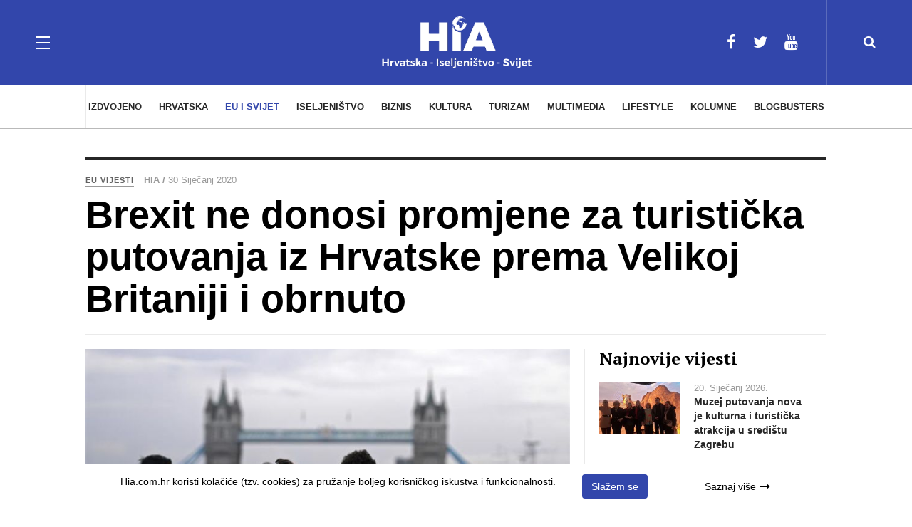

--- FILE ---
content_type: text/html; charset=utf-8
request_url: https://mail.hia.com.hr/eu-i-svijet/eu-vijesti/item/12456-brexit-ne-donosi-promjene-za-turisticka-putovanja-iz-hrvatske-prema-velikoj-britaniji-i-obrnuto
body_size: 18860
content:

<!DOCTYPE html>
<html prefix="og: http://ogp.me/ns#" lang="hr-hr" dir="ltr"
	  class='com_k2 view-item itemid-239  cat-blue j39 mm-hover'>
<head>
<!-- Google tag (gtag.js) -->
<script async src="https://www.googletagmanager.com/gtag/js?id=G-TNQS1FXXEC"></script>
<script>
  window.dataLayer = window.dataLayer || [];
  function gtag(){dataLayer.push(arguments);}
  gtag('js', new Date());

  gtag('config', 'G-TNQS1FXXEC');
</script>
	<base href="https://mail.hia.com.hr/eu-i-svijet/eu-vijesti/item/12456-brexit-ne-donosi-promjene-za-turisticka-putovanja-iz-hrvatske-prema-velikoj-britaniji-i-obrnuto" />
	<meta http-equiv="content-type" content="text/html; charset=utf-8" />
	<meta name="keywords" content="news, portal, vijesti, hrvat, hrvati, hrvatska, hrvatsku, dijaspora, dijaspori" />
	<meta name="title" content="Brexit ne donosi promjene za turistička putovanja iz Hrvatske prema Velikoj Britaniji i obrnuto" />
	<meta property="og:url" content="https://mail.hia.com.hr/eu-i-svijet/eu-vijesti/item/12456-brexit-ne-donosi-promjene-za-turisticka-putovanja-iz-hrvatske-prema-velikoj-britaniji-i-obrnuto" />
	<meta property="og:title" content="Brexit ne donosi promjene za turistička putovanja iz Hrvatske prema Velikoj Britaniji i obrnuto" />
	<meta property="og:type" content="article" />
	<meta property="og:image" content="https://mail.hia.com.hr/media/k2/items/cache/b2e93a18a03ab7dbd4c47a860e9f5d36_M.jpg" />
	<meta name="image" content="https://mail.hia.com.hr/media/k2/items/cache/b2e93a18a03ab7dbd4c47a860e9f5d36_M.jpg" />
	<meta property="og:description" content="Brexit ne donosi nikakve promjene za turistička putovanja iz Hrvatske prema Velikoj Britaniji ove godine, kao ni za ona iz te zemlje prema Hrvatskoj,..." />
	<meta name="description" content="Brexit ne donosi nikakve promjene za turistička putovanja iz Hrvatske prema Velikoj Britaniji ove godine, kao ni za ona iz te zemlje prema Hrvatskoj,..." />
	<meta name="generator" content="Joomla! - Open Source Content Management" />
	<title>Brexit ne donosi promjene za turistička putovanja iz Hrvatske prema Velikoj Britaniji i obrnuto</title>
	<link href="/templates/ja_magz_ii/favicon.ico" rel="shortcut icon" type="image/vnd.microsoft.icon" />
	<link href="/t3-assets/css/css-3c794-69252.css" rel="stylesheet" type="text/css" media="all" />
	<link href="https://cdnjs.cloudflare.com/ajax/libs/magnific-popup.js/1.1.0/magnific-popup.min.css" rel="stylesheet" type="text/css" />
	<link href="/t3-assets/css/css-4005f-69255.css" rel="stylesheet" type="text/css" media="all" />
	<link href="/t3-assets/css/css-60c86-46680.css" rel="stylesheet" type="text/css" media="all" />
	<link href="//fonts.googleapis.com/css?family=PT+Serif:400,700" rel="stylesheet" type="text/css" />
	<link href="/t3-assets/css/css-7f3de-69252.css" rel="stylesheet" type="text/css" media="all" />
	<style type="text/css">

						/* K2 - Magnific Popup Overrides */
						.mfp-iframe-holder {padding:10px;}
						.mfp-iframe-holder .mfp-content {max-width:100%;width:100%;height:100%;}
						.mfp-iframe-scaler iframe {background:#fff;padding:10px;box-sizing:border-box;box-shadow:none;}
					
	</style>
	<script src="/t3-assets/js/js-5c1d2-69269.js" type="text/javascript"></script>
	<script src="https://cdnjs.cloudflare.com/ajax/libs/magnific-popup.js/1.1.0/jquery.magnific-popup.min.js" type="text/javascript"></script>
	<script src="/media/k2/assets/js/k2.frontend.js?v=2.9.0&amp;sitepath=/" type="text/javascript"></script>
	<script src="/t3-assets/js/js-f5a1a-69283.js" type="text/javascript"></script>

	
<!-- META FOR IOS & HANDHELD -->
	<meta name="viewport" content="width=device-width, initial-scale=1.0, maximum-scale=1.0, user-scalable=no"/>
	<style type="text/stylesheet">
		@-webkit-viewport   { width: device-width; }
		@-moz-viewport      { width: device-width; }
		@-ms-viewport       { width: device-width; }
		@-o-viewport        { width: device-width; }
		@viewport           { width: device-width; }
	</style>
	<script type="text/javascript">
		//<![CDATA[
		if (navigator.userAgent.match(/IEMobile\/10\.0/)) {
			var msViewportStyle = document.createElement("style");
			msViewportStyle.appendChild(
				document.createTextNode("@-ms-viewport{width:auto!important}")
			);
			document.getElementsByTagName("head")[0].appendChild(msViewportStyle);
		}
		//]]>
	</script>
<meta name="HandheldFriendly" content="true"/>
<meta name="apple-mobile-web-app-capable" content="YES"/>
<!-- //META FOR IOS & HANDHELD -->




<!-- Le HTML5 shim and media query for IE8 support -->
<!--[if lt IE 9]>
<script src="//html5shim.googlecode.com/svn/trunk/html5.js"></script>
<script type="text/javascript" src="/plugins/system/t3/base-bs3/js/respond.min.js"></script>
<![endif]-->

<!-- You can add Google Analytics here or use T3 Injection feature -->
<script async src="//pagead2.googlesyndication.com/pagead/js/adsbygoogle.js"></script>
<script>/*
  (adsbygoogle = window.adsbygoogle || []).push({
    google_ad_client: "ca-pub-6609106209063974",
    enable_page_level_ads: true
  }); 
*/
</script>
</head>

<body class="">
<script type="text/javascript">// <![CDATA[
function googleTranslateElementInit() {
new google.translate.TranslateElement({pageLanguage: 'en', layout: google.translate.TranslateElement.InlineLayout.SIMPLE}, 'google_translate_element');
}
// ]]></script>
<script src="//translate.google.com/translate_a/element.js?cb=googleTranslateElementInit" type="text/javascript"></script>

<script src="https://cdn.krakenoptimize.com/setup/get/cc201a4b-b3ba-4373-6a31-08d73c672dbb" async="" type="text/javascript"></script>  

<div class="t3-wrapper search-close"> <!-- Need this wrapper for off-canvas menu. Remove if you don't use of-canvas -->

  
<!-- HEADER -->
<header id="t3-header" class="t3-header wrap">
	<div class="container">
		<div class="row">
							
<button class="btn btn-primary off-canvas-toggle " type="button" data-pos="left" data-nav="#t3-off-canvas" data-effect="off-canvas-effect-4">
  <span class="patty"></span>
</button>

<!-- OFF-CANVAS SIDEBAR -->
<div id="t3-off-canvas" class="t3-off-canvas ">
  <div class="t3-off-canvas-body">
    <div class="t3-module module " id="Mod108"><div class="module-inner"><div class="module-ct"><ul class="nav nav-pills nav-stacked menu">
<li class="item-188 deeper dropdown parent"><a href="/izdvojeno" class=" cat-orange dropdown-toggle" data-toggle="dropdown">Izdvojeno<em class="caret"></em></a><ul class="dropdown-menu"><li class="item-189"><a href="/izdvojeno/dogadanja" class="">Događanja</a></li><li class="item-190"><a href="/izdvojeno/zanimljivosti" class="">Zanimljivosti</a></li><li class="item-193"><a href="/izdvojeno/intervjui" class="">Intervjui</a></li><li class="item-192"><a href="/izdvojeno/obljetnice" class=" cat-orange">Obljetnice</a></li><li class="item-229"><a href="/izdvojeno/galerije" class=" cat-orange">Galerije</a></li><li class="item-238"><a href="/izdvojeno/kronika" class=" cat-orange">Kronika</a></li></ul></li><li class="item-131 deeper dropdown parent"><a href="/hrvatska" class=" dropdown-toggle" data-toggle="dropdown">Hrvatska<em class="caret"></em></a><ul class="dropdown-menu"><li class="item-132"><a href="/hrvatska/politika" class="">Politika</a></li><li class="item-133"><a href="/hrvatska/gospodarstvo" class="">Gospodarstvo</a></li><li class="item-138"><a href="/hrvatska/zdravlje-i-ljepota" class="">Zdravlje i ljepota</a></li><li class="item-139"><a href="/hrvatska/znanost-i-tehnologije" class="">Znanost i tehnologije</a></li><li class="item-140"><a href="/hrvatska/obrazovanje" class="">Obrazovanje</a></li><li class="item-217"><a href="/hrvatska/sport" class="">Sport</a></li></ul></li><li class="item-141 active deeper dropdown parent"><a href="/eu-i-svijet" class=" dropdown-toggle" data-toggle="dropdown">EU i svijet<em class="caret"></em></a><ul class="dropdown-menu"><li class="item-142"><a href="/eu-i-svijet/vijesti-iz-svijeta" class="">Vijesti iz svijeta</a></li><li class="item-143"><a href="/eu-i-svijet/eu-parlament" class="">EU parlament</a></li><li class="item-144"><a href="/eu-i-svijet/eu-projekti" class="">EU projekti</a></li><li class="item-145"><a href="/eu-i-svijet/regija" class="">Regija</a></li><li class="item-239 current active"><a href="/eu-i-svijet/eu-vijesti" class="">EU vijesti</a></li></ul></li><li class="item-146 deeper dropdown parent"><a href="/iseljenistvo" class=" dropdown-toggle" data-toggle="dropdown">Iseljeništvo<em class="caret"></em></a><ul class="dropdown-menu"><li class="item-147"><a href="/iseljenistvo/vijesti-iz-iseljenistva" class="">Vijesti iz iseljeništva</a></li><li class="item-148"><a href="/iseljenistvo/hrvati-u-svijetu" class="">Hrvati u svijetu</a></li><li class="item-149"><a href="/iseljenistvo/hrvatske-misije" class="">Hrvatske misije</a></li><li class="item-185"><a href="/iseljenistvo/mladi-u-svijetu" class="">Mladi u svijetu</a></li></ul></li><li class="item-150 deeper dropdown parent"><a href="/biznis" class=" dropdown-toggle" data-toggle="dropdown">Biznis<em class="caret"></em></a><ul class="dropdown-menu"><li class="item-151"><a href="/biznis/tvrtke" class="">Tvrtke</a></li><li class="item-152"><a href="/biznis/novac" class="">Novac</a></li><li class="item-153"><a href="/biznis/izvoznici" class="">Izvoznici</a></li><li class="item-154"><a href="/biznis/investitori" class="">Investicije</a></li><li class="item-155"><a href="/biznis/inovacije" class="">Inovacije</a></li><li class="item-156"><a href="/biznis/sajmovi-kongresi" class="">Sajmovi / Kongresi</a></li><li class="item-184"><a href="/biznis/partnerstva" class="">Partnerstva</a></li></ul></li><li class="item-157 deeper dropdown parent"><a href="/kultura" class=" dropdown-toggle" data-toggle="dropdown">Kultura<em class="caret"></em></a><ul class="dropdown-menu"><li class="item-158"><a href="/kultura/festivali" class="">Festivali</a></li><li class="item-159"><a href="/kultura/kazaliste-i-film" class="">Kazalište i film</a></li><li class="item-160"><a href="/kultura/galerije-i-muzeji" class="">Galerije i muzeji</a></li><li class="item-161"><a href="/kultura/izvedbene-umjetnosti" class="">Izvedbene umjetnosti</a></li><li class="item-162"><a href="/kultura/knjizevnost" class="">Književnost</a></li><li class="item-246"><a href="/kultura/poetski-panoptikum" class="">Poetski panoptikum</a></li><li class="item-163"><a href="/kultura/glazba" class="">Glazba</a></li></ul></li><li class="item-164 deeper dropdown parent"><a href="/turizam" class=" dropdown-toggle" data-toggle="dropdown">Turizam<em class="caret"></em></a><ul class="dropdown-menu"><li class="item-165"><a href="/turizam/destinacije" class="">Destinacije</a></li><li class="item-166"><a href="/turizam/turisticki-brendovi" class="">Turistički brendovi</a></li><li class="item-167"><a href="/turizam/hoteli-kampovi-restorani" class="">Hoteli, kampovi, restorani</a></li><li class="item-168"><a href="/turizam/gastro-preporuka" class="">Gastro preporuka</a></li><li class="item-187"><a href="/turizam/vinska-karta" class="">Vinska karta</a></li><li class="item-169"><a href="/turizam/opg-i-lag" class="">OPG i LAG</a></li><li class="item-171"><a href="/turizam/putopisi-putovanja" class="">Putopisi / Putovanja</a></li></ul></li><li class="item-172 deeper dropdown parent"><a href="/multimedia" class=" dropdown-toggle" data-toggle="dropdown">Multimedia<em class="caret"></em></a><ul class="dropdown-menu"><li class="item-173"><a href="/multimedia/promo-film" class="">Promo / Film</a></li><li class="item-174"><a href="/multimedia/video" class="">Video</a></li></ul></li><li class="item-218 deeper dropdown parent"><a href="/lifestyle" class=" cat-green dropdown-toggle" data-toggle="dropdown">Lifestyle<em class="caret"></em></a><ul class="dropdown-menu"><li class="item-137"><a href="/lifestyle/kultura-zivljenja" class="">Kultura življenja</a></li><li class="item-186"><a href="/lifestyle/zabava" class="">Zabava</a></li><li class="item-219"><a href="/lifestyle/jela-i-recepti" class=" cat-green">Jela i recepti</a></li></ul></li><li class="item-191"><a href="/kolumne" class="">Kolumne</a></li><li class="item-245"><a href="/blogbusters" class="">Blogbusters</a></li></ul>
</div></div></div>
  </div>
</div>
<!-- //OFF-CANVAS SIDEBAR -->


							
			<!-- LOGO -->
			<div class="col-xs-12 col-md-4 logo">
				<div class="logo-image">
					<a href="/" title="Hrvatska Informativna Agencija">
													<img class="logo-img" src="/templates/ja_magz_ii/images/logo-w.png" alt="Hrvatska Informativna Agencija" />
																		<span>Hrvatska Informativna Agencija</span>
					</a>
					<small class="site-slogan"></small>
				</div>
			</div>
			<!-- //LOGO -->

							<div class="headright">
											<!-- HEAD SEARCH -->
						<div class="head-search ">
							<i class="fa fa-search"></i>
							<div class="search search-full">
	<form action="/eu-i-svijet/eu-vijesti" method="post" class="form-inline form-search">
		<label for="mod-search-searchword" class="element-invisible">Traži ...</label> <input name="searchword" autocomplete="off" id="mod-search-searchword" maxlength="200"  class="form-control search-query" type="search" size="0" placeholder="Traži ..." />		<input type="hidden" name="task" value="search" />
		<input type="hidden" name="option" value="com_search" />
		<input type="hidden" name="Itemid" value="239" />
	</form>
</div>

						</div>
						<!-- //HEAD SEARCH -->
										
										
											<!-- HEAD SOCIAL -->
						<div class="head-social ">
							<div class="hidden-xs custom">
<ul class="social-list">
<li><a href="https://www.facebook.com/Hrvatski-iseljeni%C4%8Dki-adresar-HIA-153887741301050/" class="facebook" title="Facebook"><i class="fa fa-facebook"></i></a></li>
<li><a href="http://twitter.com/HVijesti" class="twitter" title="Twitter"><i class="fa fa-twitter"></i></a></li>
<li><a href="https://www.youtube.com/channel/UCdOLVE2F3QK0aySyxsUoeuw" class="youtube" title="Youtube"><i class="fa fa-youtube"></i></a></li>
</ul>
</div>
						</div>
						<!-- //HEAD SOCIAL -->
									</div>
			
		</div>
	</div>
</header>
<!-- //HEADER -->

  
<!-- MAIN NAVIGATION -->
<nav id="t3-mainnav" class="wrap navbar navbar-default t3-mainnav">
	<div class="container">

		<!-- Brand and toggle get grouped for better mobile display -->
		<div class="navbar-header">
		
			
		</div>

		
		<div class="t3-navbar navbar-collapse collapse">
			<div  class="t3-megamenu animate fading"  data-duration="400" data-responsive="true">
<ul itemscope itemtype="http://www.schema.org/SiteNavigationElement" class="nav navbar-nav level0">
<li itemprop='name' class="dropdown mega  cat-orange" data-id="188" data-level="1" data-class=" cat-orange">
<a itemprop='url' class=" cat-orange dropdown-toggle"  href="/izdvojeno"   data-target="#" data-toggle="dropdown">Izdvojeno <em class="caret"></em></a>

<div class="nav-child dropdown-menu mega-dropdown-menu"  style="width: 1040px"  data-width="1040"><div class="mega-dropdown-inner">
<div class="row">
<div class="col-xs-3 mega-col-nav" data-width="3"><div class="mega-inner">
<ul itemscope itemtype="http://www.schema.org/SiteNavigationElement" class="mega-nav level1">
<li itemprop='name'  data-id="189" data-level="2">
<a itemprop='url' class=""  href="/izdvojeno/dogadanja"   data-target="#">Događanja </a>

</li>
<li itemprop='name'  data-id="190" data-level="2">
<a itemprop='url' class=""  href="/izdvojeno/zanimljivosti"   data-target="#">Zanimljivosti </a>

</li>
<li itemprop='name'  data-id="193" data-level="2">
<a itemprop='url' class=""  href="/izdvojeno/intervjui"   data-target="#">Intervjui </a>

</li>
<li itemprop='name'  data-id="192" data-level="2">
<a itemprop='url' class=" cat-orange"  href="/izdvojeno/obljetnice"   data-target="#">Obljetnice </a>

</li>
<li itemprop='name'  data-id="229" data-level="2">
<a itemprop='url' class=" cat-orange"  href="/izdvojeno/galerije"   data-target="#">Galerije </a>

</li>
<li itemprop='name'  data-id="238" data-level="2">
<a itemprop='url' class=" cat-orange"  href="/izdvojeno/kronika"   data-target="#">Kronika </a>

</li>
</ul>
</div></div>
<div class="col-xs-9 mega-col-module" data-width="9" data-position="138"><div class="mega-inner">
<div class="t3-module module " id="Mod138"><div class="module-inner"><h3 class="module-title "><span>Najnovije vijesti - Izdvojeno</span></h3><div class="module-ct">
<div id="k2ModuleBox138" class="k2ItemsBlock">

			<div class="row">
						
				<div class="col-md-4 col-sm-4">

											<div class="moduleItemIntrotext">
															<a class="moduleItemImage" href="/izdvojeno/dogadanja/item/48304-foto-rijecka-veza-u-senegalu-slavi-uspjeh-nogometasa" title="Nastavi čitati &quot;FOTO: Riječka veza u Senegalu slavi uspjeh nogometa&scaron;a&quot;">
									<div class="img-focus">
										<img src="/templates/ja_magz_ii/images/blank.png"  
										 style="background-image: url('/media/k2/items/cache/27b7e8096fb1aafb20d7a3e7041c0090_S.jpg'); background-position: 50% 50%;"
										 alt="FOTO: Riječka veza u Senegalu slavi uspjeh nogometa&scaron;a" />
									</div>
								</a>
							
													</div>
					
											<div class="moduleItemDateCreated">
							
								
							
							19 Siječanj 2026						</div>
					
											<a class="k2modItemTitle" href="/izdvojeno/dogadanja/item/48304-foto-rijecka-veza-u-senegalu-slavi-uspjeh-nogometasa">FOTO: Riječka veza u Senegalu slavi uspjeh nogometaša</a>
						

					<div class="clr"></div>
				</div>
						
				<div class="col-md-4 col-sm-4">

											<div class="moduleItemIntrotext">
															<a class="moduleItemImage" href="/izdvojeno/intervjui/item/48300-andrija-hebrang-bez-istine-o-proslosti-nema-zdrave-hrvatske-drzave" title="Nastavi čitati &quot;&bdquo;Andrija Hebrang: Bez istine o pro&scaron;losti nema zdrave hrvatske države&ldquo;&quot;">
									<div class="img-focus">
										<img src="/templates/ja_magz_ii/images/blank.png"  
										 style="background-image: url('/media/k2/items/cache/219ec24f8de7ad494ca3e66ca3a880f8_S.jpg'); background-position: 50% 30%;"
										 alt="&bdquo;Andrija Hebrang: Bez istine o pro&scaron;losti nema zdrave hrvatske države&ldquo;" />
									</div>
								</a>
							
													</div>
					
											<div class="moduleItemDateCreated">
							
								
							
							18 Siječanj 2026						</div>
					
											<a class="k2modItemTitle" href="/izdvojeno/intervjui/item/48300-andrija-hebrang-bez-istine-o-proslosti-nema-zdrave-hrvatske-drzave">„Andrija Hebrang: Bez istine o prošlosti nema zdrave hrvatske države“</a>
						

					<div class="clr"></div>
				</div>
						
				<div class="col-md-4 col-sm-4">

											<div class="moduleItemIntrotext">
															<a class="moduleItemImage" href="/izdvojeno/dogadanja/item/48293-do-nedjelje-u-nedeliscu-otvorena-jedinstvena-izlozba-malih-zivotinja" title="Nastavi čitati &quot;Do nedjelje u Nedeli&scaron;ću otvorena jedinstvena izložba malih životinja&quot;">
									<div class="img-focus">
										<img src="/templates/ja_magz_ii/images/blank.png"  
										 style="background-image: url('/media/k2/items/cache/079980ef04793a01a5b0c1a99dafed6d_S.jpg'); background-position: 50% 50%;"
										 alt="Do nedjelje u Nedeli&scaron;ću otvorena jedinstvena izložba malih životinja" />
									</div>
								</a>
							
													</div>
					
											<div class="moduleItemDateCreated">
							
								
							
							17 Siječanj 2026						</div>
					
											<a class="k2modItemTitle" href="/izdvojeno/dogadanja/item/48293-do-nedjelje-u-nedeliscu-otvorena-jedinstvena-izlozba-malih-zivotinja">Do nedjelje u Nedelišću otvorena jedinstvena izložba malih životinja</a>
						

					<div class="clr"></div>
				</div>
					</div>
	
</div>
</div></div></div>
</div></div>
</div>
</div></div>
</li>
<li itemprop='name' class="dropdown mega  cat-cyan" data-id="131" data-level="1" data-class=" cat-cyan">
<a itemprop='url' class=" dropdown-toggle"  href="/hrvatska"   data-target="#" data-toggle="dropdown">Hrvatska <em class="caret"></em></a>

<div class="nav-child dropdown-menu mega-dropdown-menu"  style="width: 1040px"  data-width="1040"><div class="mega-dropdown-inner">
<div class="row">
<div class="col-xs-3 mega-col-nav" data-width="3"><div class="mega-inner">
<ul itemscope itemtype="http://www.schema.org/SiteNavigationElement" class="mega-nav level1">
<li itemprop='name'  data-id="132" data-level="2">
<a itemprop='url' class=""  href="/hrvatska/politika"   data-target="#">Politika </a>

</li>
<li itemprop='name'  data-id="133" data-level="2">
<a itemprop='url' class=""  href="/hrvatska/gospodarstvo"   data-target="#">Gospodarstvo </a>

</li>
<li itemprop='name'  data-id="138" data-level="2">
<a itemprop='url' class=""  href="/hrvatska/zdravlje-i-ljepota"   data-target="#">Zdravlje i ljepota </a>

</li>
<li itemprop='name'  data-id="139" data-level="2">
<a itemprop='url' class=""  href="/hrvatska/znanost-i-tehnologije"   data-target="#">Znanost i tehnologije </a>

</li>
<li itemprop='name'  data-id="140" data-level="2">
<a itemprop='url' class=""  href="/hrvatska/obrazovanje"   data-target="#">Obrazovanje </a>

</li>
<li itemprop='name'  data-id="217" data-level="2">
<a itemprop='url' class=""  href="/hrvatska/sport"   data-target="#">Sport </a>

</li>
</ul>
</div></div>
<div class="col-xs-9 mega-col-module" data-width="9" data-position="97"><div class="mega-inner">
<div class="t3-module module " id="Mod97"><div class="module-inner"><h3 class="module-title "><span>Najnovije vijesti - Hrvatska</span></h3><div class="module-ct">
<div id="k2ModuleBox97" class="k2ItemsBlock">

			<div class="row">
						
				<div class="col-md-4 col-sm-4">

											<div class="moduleItemIntrotext">
															<a class="moduleItemImage" href="/hrvatska/sport/item/48306-rutinska-pobjeda-barakuda-protiv-turske-jedna-pobjeda-dijeli-nas-od-polufinala-eura" title="Nastavi čitati &quot;Rutinska pobjeda Barakuda protiv Turske: Jedna pobjeda dijeli nas od polufinala Eura&quot;">
									<div class="img-focus">
										<img src="/templates/ja_magz_ii/images/blank.png"  
										 style="background-image: url('/media/k2/items/cache/73c2c89dee788bd1121f51010c1c0cf4_S.jpg'); background-position: 50% 50%;"
										 alt="Rutinska pobjeda Barakuda protiv Turske: Jedna pobjeda dijeli nas od polufinala Eura" />
									</div>
								</a>
							
													</div>
					
											<div class="moduleItemDateCreated">
							
								
							
							20 Siječanj 2026						</div>
					
											<a class="k2modItemTitle" href="/hrvatska/sport/item/48306-rutinska-pobjeda-barakuda-protiv-turske-jedna-pobjeda-dijeli-nas-od-polufinala-eura">Rutinska pobjeda Barakuda protiv Turske: Jedna pobjeda dijeli nas od polufinala Eura</a>
						

					<div class="clr"></div>
				</div>
						
				<div class="col-md-4 col-sm-4">

											<div class="moduleItemIntrotext">
															<a class="moduleItemImage" href="/hrvatska/sport/item/48305-rukomet-sjajna-hrvatska-uvjerljivo-do-druge-pobjede-na-sp-u" title="Nastavi čitati &quot;Rukomet: Sjajna Hrvatska uvjerljivo do druge pobjede na SP-u&quot;">
									<div class="img-focus">
										<img src="/templates/ja_magz_ii/images/blank.png"  
										 style="background-image: url('/media/k2/items/cache/6c791aeb28e4c978f8b423f338407452_S.jpg'); background-position: 50% 50%;"
										 alt="Rukomet: Sjajna Hrvatska uvjerljivo do druge pobjede na SP-u" />
									</div>
								</a>
							
													</div>
					
											<div class="moduleItemDateCreated">
							
								
							
							20 Siječanj 2026						</div>
					
											<a class="k2modItemTitle" href="/hrvatska/sport/item/48305-rukomet-sjajna-hrvatska-uvjerljivo-do-druge-pobjede-na-sp-u">Rukomet: Sjajna Hrvatska uvjerljivo do druge pobjede na SP-u</a>
						

					<div class="clr"></div>
				</div>
						
				<div class="col-md-4 col-sm-4">

											<div class="moduleItemIntrotext">
															<a class="moduleItemImage" href="/hrvatska/politika/item/48302-predsjednik-milanovic-razgovarao-s-clanovima-hrvatskog-debatnog-drustva" title="Nastavi čitati &quot;Predsjednik Milanović razgovarao s članovima Hrvatskog debatnog dru&scaron;tva&quot;">
									<div class="img-focus">
										<img src="/templates/ja_magz_ii/images/blank.png"  
										 style="background-image: url('/media/k2/items/cache/99a9fcaa89af34208fc76fe4fe115daa_S.jpg'); background-position: 50% 50%;"
										 alt="Predsjednik Milanović razgovarao s članovima Hrvatskog debatnog dru&scaron;tva" />
									</div>
								</a>
							
													</div>
					
											<div class="moduleItemDateCreated">
							
								
							
							19 Siječanj 2026						</div>
					
											<a class="k2modItemTitle" href="/hrvatska/politika/item/48302-predsjednik-milanovic-razgovarao-s-clanovima-hrvatskog-debatnog-drustva">Predsjednik Milanović razgovarao s članovima Hrvatskog debatnog društva</a>
						

					<div class="clr"></div>
				</div>
					</div>
	
</div>
</div></div></div>
</div></div>
</div>
</div></div>
</li>
<li itemprop='name' class="active dropdown mega  cat-blue" data-id="141" data-level="1" data-class=" cat-blue">
<a itemprop='url' class=" dropdown-toggle"  href="/eu-i-svijet"   data-target="#" data-toggle="dropdown">EU i svijet <em class="caret"></em></a>

<div class="nav-child dropdown-menu mega-dropdown-menu"  style="width: 1040px"  data-width="1040"><div class="mega-dropdown-inner">
<div class="row">
<div class="col-xs-3 mega-col-nav" data-width="3"><div class="mega-inner">
<ul itemscope itemtype="http://www.schema.org/SiteNavigationElement" class="mega-nav level1">
<li itemprop='name'  data-id="142" data-level="2">
<a itemprop='url' class=""  href="/eu-i-svijet/vijesti-iz-svijeta"   data-target="#">Vijesti iz svijeta </a>

</li>
<li itemprop='name'  data-id="143" data-level="2">
<a itemprop='url' class=""  href="/eu-i-svijet/eu-parlament"   data-target="#">EU parlament </a>

</li>
<li itemprop='name'  data-id="144" data-level="2">
<a itemprop='url' class=""  href="/eu-i-svijet/eu-projekti"   data-target="#">EU projekti </a>

</li>
<li itemprop='name'  data-id="145" data-level="2">
<a itemprop='url' class=""  href="/eu-i-svijet/regija"   data-target="#">Regija </a>

</li>
<li itemprop='name' class="current active" data-id="239" data-level="2">
<a itemprop='url' class=""  href="/eu-i-svijet/eu-vijesti"   data-target="#">EU vijesti </a>

</li>
</ul>
</div></div>
<div class="col-xs-9 mega-col-module" data-width="9" data-position="98"><div class="mega-inner">
<div class="t3-module module " id="Mod98"><div class="module-inner"><h3 class="module-title "><span>Najnovije vijesti - EU i Svijet</span></h3><div class="module-ct">
<div id="k2ModuleBox98" class="k2ItemsBlock">

			<div class="row">
						
				<div class="col-md-4 col-sm-4">

											<div class="moduleItemIntrotext">
															<a class="moduleItemImage" href="/eu-i-svijet/eu-projekti/item/48274-unaprjedenje-kulturno-povijesne-bastine-za-razvoj-cjelogodisnje-turisticke-ponude-urbanog-podrucja-varazdin" title="Nastavi čitati &quot;Unaprjeđenje kulturno &ndash; povijesne ba&scaron;tine za razvoj cjelogodi&scaron;nje turističke ponude Urbanog područja Varaždin&quot;">
									<div class="img-focus">
										<img src="/templates/ja_magz_ii/images/blank.png"  
										 style="background-image: url('/media/k2/items/cache/2c84f465648d575935c9817b13fc8c3c_S.jpg'); background-position: 50% 50%;"
										 alt="Unaprjeđenje kulturno &ndash; povijesne ba&scaron;tine za razvoj cjelogodi&scaron;nje turističke ponude Urbanog područja Varaždin" />
									</div>
								</a>
							
													</div>
					
											<div class="moduleItemDateCreated">
							
								
							
							15 Siječanj 2026						</div>
					
											<a class="k2modItemTitle" href="/eu-i-svijet/eu-projekti/item/48274-unaprjedenje-kulturno-povijesne-bastine-za-razvoj-cjelogodisnje-turisticke-ponude-urbanog-podrucja-varazdin">Unaprjeđenje kulturno – povijesne baštine za razvoj cjelogodišnje turističke ponude Urbanog područja Varaždin</a>
						

					<div class="clr"></div>
				</div>
						
				<div class="col-md-4 col-sm-4">

											<div class="moduleItemIntrotext">
															<a class="moduleItemImage" href="/eu-i-svijet/vijesti-iz-svijeta/item/48199-americka-vojska-zaplijenila-tanker-povezan-s-venezuelom" title="Nastavi čitati &quot;Američka vojska zaplijenila tanker povezan s Venezuelom&quot;">
									<div class="img-focus">
										<img src="/templates/ja_magz_ii/images/blank.png"  
										 style="background-image: url('/media/k2/items/cache/8e70a9d2cf596b3d58546d6cb6648342_S.jpg'); background-position: 50% 50%;"
										 alt="Američka vojska zaplijenila tanker povezan s Venezuelom" />
									</div>
								</a>
							
													</div>
					
											<div class="moduleItemDateCreated">
							
								
							
							07 Siječanj 2026						</div>
					
											<a class="k2modItemTitle" href="/eu-i-svijet/vijesti-iz-svijeta/item/48199-americka-vojska-zaplijenila-tanker-povezan-s-venezuelom">Američka vojska zaplijenila tanker povezan s Venezuelom</a>
						

					<div class="clr"></div>
				</div>
						
				<div class="col-md-4 col-sm-4">

											<div class="moduleItemIntrotext">
															<a class="moduleItemImage" href="/eu-i-svijet/vijesti-iz-svijeta/item/48177-papa-o-venezueli-valja-prevladati-nasilje-jamceci-suverenitet-zemlje" title="Nastavi čitati &quot;Papa o Venezueli: Valja prevladati nasilje jamčeći suverenitet zemlje&quot;">
									<div class="img-focus">
										<img src="/templates/ja_magz_ii/images/blank.png"  
										 style="background-image: url('/media/k2/items/cache/1b9974095399f3fc3e1207a7cee2ce45_S.jpg'); background-position: 50% 50%;"
										 alt="Papa o Venezueli: Valja prevladati nasilje jamčeći suverenitet zemlje" />
									</div>
								</a>
							
													</div>
					
											<div class="moduleItemDateCreated">
							
								
							
							05 Siječanj 2026						</div>
					
											<a class="k2modItemTitle" href="/eu-i-svijet/vijesti-iz-svijeta/item/48177-papa-o-venezueli-valja-prevladati-nasilje-jamceci-suverenitet-zemlje">Papa o Venezueli: Valja prevladati nasilje jamčeći suverenitet zemlje</a>
						

					<div class="clr"></div>
				</div>
					</div>
	
</div>
</div></div></div>
</div></div>
</div>
</div></div>
</li>
<li itemprop='name' class="dropdown mega  cat-green" data-id="146" data-level="1" data-class=" cat-green">
<a itemprop='url' class=" dropdown-toggle"  href="/iseljenistvo"   data-target="#" data-toggle="dropdown">Iseljeništvo <em class="caret"></em></a>

<div class="nav-child dropdown-menu mega-dropdown-menu"  style="width: 1040px"  data-width="1040"><div class="mega-dropdown-inner">
<div class="row">
<div class="col-xs-3 mega-col-nav" data-width="3"><div class="mega-inner">
<ul itemscope itemtype="http://www.schema.org/SiteNavigationElement" class="mega-nav level1">
<li itemprop='name'  data-id="147" data-level="2">
<a itemprop='url' class=""  href="/iseljenistvo/vijesti-iz-iseljenistva"   data-target="#">Vijesti iz iseljeništva </a>

</li>
<li itemprop='name'  data-id="148" data-level="2">
<a itemprop='url' class=""  href="/iseljenistvo/hrvati-u-svijetu"   data-target="#">Hrvati u svijetu </a>

</li>
<li itemprop='name'  data-id="149" data-level="2">
<a itemprop='url' class=""  href="/iseljenistvo/hrvatske-misije"   data-target="#">Hrvatske misije </a>

</li>
<li itemprop='name'  data-id="185" data-level="2">
<a itemprop='url' class=""  href="/iseljenistvo/mladi-u-svijetu"   data-target="#">Mladi u svijetu </a>

</li>
</ul>
</div></div>
<div class="col-xs-9 mega-col-module" data-width="9" data-position="99"><div class="mega-inner">
<div class="t3-module module " id="Mod99"><div class="module-inner"><h3 class="module-title "><span>Najnovije vijesti - Iseljeništvo</span></h3><div class="module-ct">
<div id="k2ModuleBox99" class="k2ItemsBlock">

			<div class="row">
						
				<div class="col-md-4 col-sm-4">

											<div class="moduleItemIntrotext">
															<a class="moduleItemImage" href="/iseljenistvo/hrvati-u-svijetu/item/48084-zdeslav-milas-ravnatelj-hrvatske-matice-iseljenika-bozicna-cestitka-hrvatima-diljem-svijeta" title="Nastavi čitati &quot;Zdeslav Milas ravnatelj Hrvatske matice iseljenika - božićna čestitka Hrvatima diljem svijeta&quot;">
									<div class="img-focus">
										<img src="/templates/ja_magz_ii/images/blank.png"  
										 style="background-image: url('/media/k2/items/cache/7b47f244ba6fa55daeae1a3484a834a8_S.jpg'); background-position: 50% 50%;"
										 alt="Zdeslav Milas ravnatelj Hrvatske matice iseljenika - božićna čestitka Hrvatima diljem svijeta" />
									</div>
								</a>
							
													</div>
					
											<div class="moduleItemDateCreated">
							
								
							
							26 Prosinac 2025						</div>
					
											<a class="k2modItemTitle" href="/iseljenistvo/hrvati-u-svijetu/item/48084-zdeslav-milas-ravnatelj-hrvatske-matice-iseljenika-bozicna-cestitka-hrvatima-diljem-svijeta">Zdeslav Milas ravnatelj Hrvatske matice iseljenika - božićna čestitka Hrvatima diljem svijeta</a>
						

					<div class="clr"></div>
				</div>
						
				<div class="col-md-4 col-sm-4">

											<div class="moduleItemIntrotext">
															<a class="moduleItemImage" href="/iseljenistvo/hrvatske-misije/item/48083-blagdan-je-sv-stjepana-obilaze-se-prijatelji-pocinje-blagoslov-domova" title="Nastavi čitati &quot;Blagdan je sv. Stjepana: Obilaze se prijatelji, počinje blagoslov domova&quot;">
									<div class="img-focus">
										<img src="/templates/ja_magz_ii/images/blank.png"  
										 style="background-image: url('/media/k2/items/cache/7ba02c1a89195b4584175d46af62e717_S.jpg'); background-position: 50% 50%;"
										 alt="Blagdan je sv. Stjepana: Obilaze se prijatelji, počinje blagoslov domova" />
									</div>
								</a>
							
													</div>
					
											<div class="moduleItemDateCreated">
							
								
							
							26 Prosinac 2025						</div>
					
											<a class="k2modItemTitle" href="/iseljenistvo/hrvatske-misije/item/48083-blagdan-je-sv-stjepana-obilaze-se-prijatelji-pocinje-blagoslov-domova">Blagdan je sv. Stjepana: Obilaze se prijatelji, počinje blagoslov domova</a>
						

					<div class="clr"></div>
				</div>
						
				<div class="col-md-4 col-sm-4">

											<div class="moduleItemIntrotext">
															<a class="moduleItemImage" href="/iseljenistvo/vijesti-iz-iseljenistva/item/48038-plenkovic-skrb-o-hrvatskoj-manjini-u-crnoj-gori-ostaje-prioritet-za-hrvatsku" title="Nastavi čitati &quot;Plenković: Skrb o hrvatskoj manjini u Crnoj Gori ostaje prioritet za Hrvatsku&quot;">
									<div class="img-focus">
										<img src="/templates/ja_magz_ii/images/blank.png"  
										 style="background-image: url('/media/k2/items/cache/aee9709923db526027df199c3bdbeffe_S.jpg'); background-position: 50% 50%;"
										 alt="Plenković: Skrb o hrvatskoj manjini u Crnoj Gori ostaje prioritet za Hrvatsku" />
									</div>
								</a>
							
													</div>
					
											<div class="moduleItemDateCreated">
							
								
							
							21 Prosinac 2025						</div>
					
											<a class="k2modItemTitle" href="/iseljenistvo/vijesti-iz-iseljenistva/item/48038-plenkovic-skrb-o-hrvatskoj-manjini-u-crnoj-gori-ostaje-prioritet-za-hrvatsku">Plenković: Skrb o hrvatskoj manjini u Crnoj Gori ostaje prioritet za Hrvatsku</a>
						

					<div class="clr"></div>
				</div>
					</div>
	
</div>
</div></div></div>
</div></div>
</div>
</div></div>
</li>
<li itemprop='name' class="dropdown mega  cat-orange" data-id="150" data-level="1" data-class=" cat-orange">
<a itemprop='url' class=" dropdown-toggle"  href="/biznis"   data-target="#" data-toggle="dropdown">Biznis <em class="caret"></em></a>

<div class="nav-child dropdown-menu mega-dropdown-menu"  style="width: 1040px"  data-width="1040"><div class="mega-dropdown-inner">
<div class="row">
<div class="col-xs-3 mega-col-nav" data-width="3"><div class="mega-inner">
<ul itemscope itemtype="http://www.schema.org/SiteNavigationElement" class="mega-nav level1">
<li itemprop='name'  data-id="151" data-level="2">
<a itemprop='url' class=""  href="/biznis/tvrtke"   data-target="#">Tvrtke </a>

</li>
<li itemprop='name'  data-id="152" data-level="2">
<a itemprop='url' class=""  href="/biznis/novac"   data-target="#">Novac </a>

</li>
<li itemprop='name'  data-id="153" data-level="2">
<a itemprop='url' class=""  href="/biznis/izvoznici"   data-target="#">Izvoznici </a>

</li>
<li itemprop='name'  data-id="154" data-level="2">
<a itemprop='url' class=""  href="/biznis/investitori"   data-target="#">Investicije </a>

</li>
<li itemprop='name'  data-id="155" data-level="2">
<a itemprop='url' class=""  href="/biznis/inovacije"   data-target="#">Inovacije </a>

</li>
<li itemprop='name'  data-id="156" data-level="2">
<a itemprop='url' class=""  href="/biznis/sajmovi-kongresi"   data-target="#">Sajmovi / Kongresi </a>

</li>
<li itemprop='name'  data-id="184" data-level="2">
<a itemprop='url' class=""  href="/biznis/partnerstva"   data-target="#">Partnerstva </a>

</li>
</ul>
</div></div>
<div class="col-xs-9 mega-col-module" data-width="9" data-position="100"><div class="mega-inner">
<div class="t3-module module " id="Mod100"><div class="module-inner"><h3 class="module-title "><span>Najnovije vijesti - Biznis</span></h3><div class="module-ct">
<div id="k2ModuleBox100" class="k2ItemsBlock">

			<div class="row">
						
				<div class="col-md-4 col-sm-4">

											<div class="moduleItemIntrotext">
															<a class="moduleItemImage" href="/biznis/novac/item/48258-udruge-iz-varazdinske-zupanije-se-do-13-veljace-mogu-javiti-na-javni-poziv-za-financiranje-programa-i-projekata" title="Nastavi čitati &quot;Udruge iz Varaždinske županije se do 13. veljače mogu javiti na Javni poziv za financiranje programa i projekata&quot;">
									<div class="img-focus">
										<img src="/templates/ja_magz_ii/images/blank.png"  
										 style="background-image: url('/media/k2/items/cache/a628507ab4151fc5d6a50da153016462_S.jpg'); background-position: 50% 50%;"
										 alt="Udruge iz Varaždinske županije se do 13. veljače mogu javiti na Javni poziv za financiranje programa i projekata" />
									</div>
								</a>
							
													</div>
					
											<div class="moduleItemDateCreated">
							
								
							
							14 Siječanj 2026						</div>
					
											<a class="k2modItemTitle" href="/biznis/novac/item/48258-udruge-iz-varazdinske-zupanije-se-do-13-veljace-mogu-javiti-na-javni-poziv-za-financiranje-programa-i-projekata">Udruge iz Varaždinske županije se do 13. veljače mogu javiti na Javni poziv za financiranje programa i projekata</a>
						

					<div class="clr"></div>
				</div>
						
				<div class="col-md-4 col-sm-4">

											<div class="moduleItemIntrotext">
															<a class="moduleItemImage" href="/biznis/inovacije/item/48239-potpisan-sporazum-i-predstavljena-aplikacija-za-ucenje-i-upravljanje-hrvatskim-znakovnim-jezikom" title="Nastavi čitati &quot;Potpisan sporazum i predstavljena aplikacija za učenje i upravljanje hrvatskim znakovnim jezikom&quot;">
									<div class="img-focus">
										<img src="/templates/ja_magz_ii/images/blank.png"  
										 style="background-image: url('/media/k2/items/cache/bda87b05ab4519380caf22fbdfa72d32_S.jpg'); background-position: 50% 50%;"
										 alt="Potpisan sporazum i predstavljena aplikacija za učenje i upravljanje hrvatskim znakovnim jezikom" />
									</div>
								</a>
							
													</div>
					
											<div class="moduleItemDateCreated">
							
								
							
							12 Siječanj 2026						</div>
					
											<a class="k2modItemTitle" href="/biznis/inovacije/item/48239-potpisan-sporazum-i-predstavljena-aplikacija-za-ucenje-i-upravljanje-hrvatskim-znakovnim-jezikom">Potpisan sporazum i predstavljena aplikacija za učenje i upravljanje hrvatskim znakovnim jezikom</a>
						

					<div class="clr"></div>
				</div>
						
				<div class="col-md-4 col-sm-4">

											<div class="moduleItemIntrotext">
															<a class="moduleItemImage" href="/biznis/investitori/item/48237-cakovec-sustavno-modernizira-javnu-rasvjetu-gotovo-350-tisuca-eura-ulaganja-u-2025-godini" title="Nastavi čitati &quot;Čakovec sustavno modernizira javnu rasvjetu: Gotovo 350 tisuća eura ulaganja u 2025. godini&quot;">
									<div class="img-focus">
										<img src="/templates/ja_magz_ii/images/blank.png"  
										 style="background-image: url('/media/k2/items/cache/0f11d02e7ced9909d00fe07ddf2c6b08_S.jpg'); background-position: 50% 50%;"
										 alt="Čakovec sustavno modernizira javnu rasvjetu: Gotovo 350 tisuća eura ulaganja u 2025. godini" />
									</div>
								</a>
							
													</div>
					
											<div class="moduleItemDateCreated">
							
								
							
							12 Siječanj 2026						</div>
					
											<a class="k2modItemTitle" href="/biznis/investitori/item/48237-cakovec-sustavno-modernizira-javnu-rasvjetu-gotovo-350-tisuca-eura-ulaganja-u-2025-godini">Čakovec sustavno modernizira javnu rasvjetu: Gotovo 350 tisuća eura ulaganja u 2025. godini</a>
						

					<div class="clr"></div>
				</div>
					</div>
	
</div>
</div></div></div>
</div></div>
</div>
</div></div>
</li>
<li itemprop='name' class="dropdown mega  cat-purple" data-id="157" data-level="1" data-class=" cat-purple">
<a itemprop='url' class=" dropdown-toggle"  href="/kultura"   data-target="#" data-toggle="dropdown">Kultura <em class="caret"></em></a>

<div class="nav-child dropdown-menu mega-dropdown-menu"  style="width: 1040px"  data-width="1040"><div class="mega-dropdown-inner">
<div class="row">
<div class="col-xs-3 mega-col-nav" data-width="3"><div class="mega-inner">
<ul itemscope itemtype="http://www.schema.org/SiteNavigationElement" class="mega-nav level1">
<li itemprop='name'  data-id="158" data-level="2">
<a itemprop='url' class=""  href="/kultura/festivali"   data-target="#">Festivali </a>

</li>
<li itemprop='name'  data-id="159" data-level="2">
<a itemprop='url' class=""  href="/kultura/kazaliste-i-film"   data-target="#">Kazalište i film </a>

</li>
<li itemprop='name'  data-id="160" data-level="2">
<a itemprop='url' class=""  href="/kultura/galerije-i-muzeji"   data-target="#">Galerije i muzeji </a>

</li>
<li itemprop='name'  data-id="161" data-level="2">
<a itemprop='url' class=""  href="/kultura/izvedbene-umjetnosti"   data-target="#">Izvedbene umjetnosti </a>

</li>
<li itemprop='name'  data-id="162" data-level="2">
<a itemprop='url' class=""  href="/kultura/knjizevnost"   data-target="#">Književnost </a>

</li>
<li itemprop='name'  data-id="246" data-level="2">
<a itemprop='url' class=""  href="/kultura/poetski-panoptikum"   data-target="#">Poetski panoptikum </a>

</li>
<li itemprop='name'  data-id="163" data-level="2">
<a itemprop='url' class=""  href="/kultura/glazba"   data-target="#">Glazba </a>

</li>
</ul>
</div></div>
<div class="col-xs-9 mega-col-module" data-width="9" data-position="101"><div class="mega-inner">
<div class="t3-module module " id="Mod101"><div class="module-inner"><h3 class="module-title "><span>Najnovije vijesti - Kultura</span></h3><div class="module-ct">
<div id="k2ModuleBox101" class="k2ItemsBlock">

			<div class="row">
						
				<div class="col-md-4 col-sm-4">

											<div class="moduleItemIntrotext">
															<a class="moduleItemImage" href="/kultura/galerije-i-muzeji/item/48307-muzej-putovanja-nova-je-kulturna-i-turisticka-atrakcija-u-sredistu-zagrebu" title="Nastavi čitati &quot;Muzej putovanja nova je kulturna i turistička atrakcija u sredi&scaron;tu Zagrebu&quot;">
									<div class="img-focus">
										<img src="/templates/ja_magz_ii/images/blank.png"  
										 style="background-image: url('/media/k2/items/cache/e4371aec5aff4750b63f18c9de50d6ae_S.jpg'); background-position: 50% 50%;"
										 alt="Muzej putovanja nova je kulturna i turistička atrakcija u sredi&scaron;tu Zagrebu" />
									</div>
								</a>
							
													</div>
					
											<div class="moduleItemDateCreated">
							
								
							
							20 Siječanj 2026						</div>
					
											<a class="k2modItemTitle" href="/kultura/galerije-i-muzeji/item/48307-muzej-putovanja-nova-je-kulturna-i-turisticka-atrakcija-u-sredistu-zagrebu">Muzej putovanja nova je kulturna i turistička atrakcija u središtu Zagrebu</a>
						

					<div class="clr"></div>
				</div>
						
				<div class="col-md-4 col-sm-4">

											<div class="moduleItemIntrotext">
															<a class="moduleItemImage" href="/kultura/galerije-i-muzeji/item/48297-izlozba-hdlu-varazdin-zbirka-malogorski-varazdinski-krug" title="Nastavi čitati &quot;Izložba HDLU VaraždIn - Zbirka Malogorski &bdquo;Varaždinski krug &ldquo;&quot;">
									<div class="img-focus">
										<img src="/templates/ja_magz_ii/images/blank.png"  
										 style="background-image: url('/media/k2/items/cache/e3458d5ac917790ced4a0f0da82d5219_S.jpg'); background-position: 50% 50%;"
										 alt="Izložba HDLU VaraždIn - Zbirka Malogorski &bdquo;Varaždinski krug &ldquo;" />
									</div>
								</a>
							
													</div>
					
											<div class="moduleItemDateCreated">
							
								
							
							18 Siječanj 2026						</div>
					
											<a class="k2modItemTitle" href="/kultura/galerije-i-muzeji/item/48297-izlozba-hdlu-varazdin-zbirka-malogorski-varazdinski-krug">Izložba HDLU VaraždIn - Zbirka Malogorski „Varaždinski krug “</a>
						

					<div class="clr"></div>
				</div>
						
				<div class="col-md-4 col-sm-4">

											<div class="moduleItemIntrotext">
															<a class="moduleItemImage" href="/kultura/glazba/item/48296-u-dugoj-sezoni-the-voice-kidsa-publika-je-izabrala-nikol" title="Nastavi čitati &quot;U dugoj sezoni The Voice Kidsa publika je izabrala Nikol&quot;">
									<div class="img-focus">
										<img src="/templates/ja_magz_ii/images/blank.png"  
										 style="background-image: url('/media/k2/items/cache/b87a6d2cc55d12ecf508820585d56f1f_S.jpg'); background-position: 50% 50%;"
										 alt="U dugoj sezoni The Voice Kidsa publika je izabrala Nikol" />
									</div>
								</a>
							
													</div>
					
											<div class="moduleItemDateCreated">
							
								
							
							18 Siječanj 2026						</div>
					
											<a class="k2modItemTitle" href="/kultura/glazba/item/48296-u-dugoj-sezoni-the-voice-kidsa-publika-je-izabrala-nikol">U dugoj sezoni The Voice Kidsa publika je izabrala Nikol</a>
						

					<div class="clr"></div>
				</div>
					</div>
	
</div>
</div></div></div>
</div></div>
</div>
</div></div>
</li>
<li itemprop='name' class="dropdown mega  cat-red" data-id="164" data-level="1" data-class=" cat-red">
<a itemprop='url' class=" dropdown-toggle"  href="/turizam"   data-target="#" data-toggle="dropdown">Turizam <em class="caret"></em></a>

<div class="nav-child dropdown-menu mega-dropdown-menu"  style="width: 1040px"  data-width="1040"><div class="mega-dropdown-inner">
<div class="row">
<div class="col-xs-3 mega-col-nav" data-width="3"><div class="mega-inner">
<ul itemscope itemtype="http://www.schema.org/SiteNavigationElement" class="mega-nav level1">
<li itemprop='name'  data-id="165" data-level="2">
<a itemprop='url' class=""  href="/turizam/destinacije"   data-target="#">Destinacije </a>

</li>
<li itemprop='name'  data-id="166" data-level="2">
<a itemprop='url' class=""  href="/turizam/turisticki-brendovi"   data-target="#">Turistički brendovi </a>

</li>
<li itemprop='name'  data-id="167" data-level="2">
<a itemprop='url' class=""  href="/turizam/hoteli-kampovi-restorani"   data-target="#">Hoteli, kampovi, restorani </a>

</li>
<li itemprop='name'  data-id="168" data-level="2">
<a itemprop='url' class=""  href="/turizam/gastro-preporuka"   data-target="#">Gastro preporuka </a>

</li>
<li itemprop='name'  data-id="187" data-level="2">
<a itemprop='url' class=""  href="/turizam/vinska-karta"   data-target="#">Vinska karta </a>

</li>
<li itemprop='name'  data-id="169" data-level="2">
<a itemprop='url' class=""  href="/turizam/opg-i-lag"   data-target="#">OPG i LAG </a>

</li>
<li itemprop='name'  data-id="171" data-level="2">
<a itemprop='url' class=""  href="/turizam/putopisi-putovanja"   data-target="#">Putopisi / Putovanja </a>

</li>
</ul>
</div></div>
<div class="col-xs-9 mega-col-module" data-width="9" data-position="102"><div class="mega-inner">
<div class="t3-module module " id="Mod102"><div class="module-inner"><h3 class="module-title "><span>Najnovije vijesti - Turizam</span></h3><div class="module-ct">
<div id="k2ModuleBox102" class="k2ItemsBlock">

			<div class="row">
						
				<div class="col-md-4 col-sm-4">

											<div class="moduleItemIntrotext">
															<a class="moduleItemImage" href="/turizam/vinska-karta/item/48303-tradicija-vincekovih-pohoda-ozivjela-vinorodne-medimurske-bregove" title="Nastavi čitati &quot;Tradicija Vincekovih pohoda oživjela vinorodne međimurske bregove&quot;">
									<div class="img-focus">
										<img src="/templates/ja_magz_ii/images/blank.png"  
										 style="background-image: url('/media/k2/items/cache/46020423adceb4abe43cf0d3317775a9_S.jpg'); background-position: 50% 50%;"
										 alt="Tradicija Vincekovih pohoda oživjela vinorodne međimurske bregove" />
									</div>
								</a>
							
													</div>
					
											<div class="moduleItemDateCreated">
							
								
							
							19 Siječanj 2026						</div>
					
											<a class="k2modItemTitle" href="/turizam/vinska-karta/item/48303-tradicija-vincekovih-pohoda-ozivjela-vinorodne-medimurske-bregove">Tradicija Vincekovih pohoda oživjela vinorodne međimurske bregove</a>
						

					<div class="clr"></div>
				</div>
						
				<div class="col-md-4 col-sm-4">

											<div class="moduleItemIntrotext">
															<a class="moduleItemImage" href="/turizam/destinacije/item/48299-program-upoznaj-svoju-zemlju-koji-se-provodio-diljem-hrvatske-odrzan-je-i-na-grebengradu-u-novom-marofu" title="Nastavi čitati &quot;Program &bdquo;Upoznaj svoju zemlju&ldquo;, koji se provodio diljem Hrvatske održan je i na Grebengradu u Novom Marofu&quot;">
									<div class="img-focus">
										<img src="/templates/ja_magz_ii/images/blank.png"  
										 style="background-image: url('/media/k2/items/cache/ef10759e6eee010ea0002e0c77024865_S.jpg'); background-position: 50% 50%;"
										 alt="Program &bdquo;Upoznaj svoju zemlju&ldquo;, koji se provodio diljem Hrvatske održan je i na Grebengradu u Novom Marofu" />
									</div>
								</a>
							
													</div>
					
											<div class="moduleItemDateCreated">
							
								
							
							18 Siječanj 2026						</div>
					
											<a class="k2modItemTitle" href="/turizam/destinacije/item/48299-program-upoznaj-svoju-zemlju-koji-se-provodio-diljem-hrvatske-odrzan-je-i-na-grebengradu-u-novom-marofu">Program „Upoznaj svoju zemlju“, koji se provodio diljem Hrvatske održan je i na Grebengradu u Novom Marofu</a>
						

					<div class="clr"></div>
				</div>
						
				<div class="col-md-4 col-sm-4">

											<div class="moduleItemIntrotext">
															<a class="moduleItemImage" href="/turizam/destinacije/item/48289-upoznajte-znamenitosti-cakovca-uz-turisticko-vodenje-ove-nedjelje" title="Nastavi čitati &quot;Upoznajte znamenitosti Čakovca uz turističko vođenje ove nedjelje&quot;">
									<div class="img-focus">
										<img src="/templates/ja_magz_ii/images/blank.png"  
										 style="background-image: url('/media/k2/items/cache/5690c66f3fffe786d82e807902376517_S.jpg'); background-position: 50% 50%;"
										 alt="Upoznajte znamenitosti Čakovca uz turističko vođenje ove nedjelje" />
									</div>
								</a>
							
													</div>
					
											<div class="moduleItemDateCreated">
							
								
							
							17 Siječanj 2026						</div>
					
											<a class="k2modItemTitle" href="/turizam/destinacije/item/48289-upoznajte-znamenitosti-cakovca-uz-turisticko-vodenje-ove-nedjelje">Upoznajte znamenitosti Čakovca uz turističko vođenje ove nedjelje</a>
						

					<div class="clr"></div>
				</div>
					</div>
	
</div>
</div></div></div>
</div></div>
</div>
</div></div>
</li>
<li itemprop='name' class="dropdown mega  cat-pink" data-id="172" data-level="1" data-class=" cat-pink">
<a itemprop='url' class=" dropdown-toggle"  href="/multimedia"   data-target="#" data-toggle="dropdown">Multimedia <em class="caret"></em></a>

<div class="nav-child dropdown-menu mega-dropdown-menu"  style="width: 1040px"  data-width="1040"><div class="mega-dropdown-inner">
<div class="row">
<div class="col-xs-3 mega-col-nav" data-width="3"><div class="mega-inner">
<ul itemscope itemtype="http://www.schema.org/SiteNavigationElement" class="mega-nav level1">
<li itemprop='name'  data-id="173" data-level="2">
<a itemprop='url' class=""  href="/multimedia/promo-film"   data-target="#">Promo / Film </a>

</li>
<li itemprop='name'  data-id="174" data-level="2">
<a itemprop='url' class=""  href="/multimedia/video"   data-target="#">Video </a>

</li>
</ul>
</div></div>
<div class="col-xs-9 mega-col-module" data-width="9" data-position="104"><div class="mega-inner">
<div class="t3-module module " id="Mod104"><div class="module-inner"><h3 class="module-title "><span>Najnovije vijesti - Multimedia</span></h3><div class="module-ct">
<div id="k2ModuleBox104" class="k2ItemsBlock">

			<div class="row">
						
				<div class="col-md-4 col-sm-4">

											<div class="moduleItemIntrotext">
															<a class="moduleItemImage" href="/multimedia/video/item/48250-dry-cleaning-objavili-treci-album-secret-love" title="Nastavi čitati &quot;Dry Cleaning objavili treći album &bdquo;Secret Love&ldquo;&quot;">
									<div class="img-focus">
										<img src="/templates/ja_magz_ii/images/blank.png"  
										 style="background-image: url('/media/k2/items/cache/bcfb31094b1f6791c673799d0f2d984b_S.jpg'); background-position: 50% 50%;"
										 alt="Dry Cleaning objavili treći album &bdquo;Secret Love&ldquo;" />
									</div>
								</a>
							
													</div>
					
											<div class="moduleItemDateCreated">
							
								
							
							13 Siječanj 2026						</div>
					
											<a class="k2modItemTitle" href="/multimedia/video/item/48250-dry-cleaning-objavili-treci-album-secret-love">Dry Cleaning objavili treći album „Secret Love“</a>
						

					<div class="clr"></div>
				</div>
						
				<div class="col-md-4 col-sm-4">

											<div class="moduleItemIntrotext">
															<a class="moduleItemImage" href="/multimedia/video/item/48207-ogenj-predstavlja-remix-pjesme-daj-daj-koji-potpisuje-homer-sickson" title="Nastavi čitati &quot;Ogenj predstavlja remix pjesme &bdquo;Daj Daj&ldquo; koji potpisuje Homer Sickson&quot;">
									<div class="img-focus">
										<img src="/templates/ja_magz_ii/images/blank.png"  
										 style="background-image: url('/media/k2/items/cache/6d8196a0db45b25ba28b99811a32a82e_S.jpg'); background-position: 50% 50%;"
										 alt="Ogenj predstavlja remix pjesme &bdquo;Daj Daj&ldquo; koji potpisuje Homer Sickson" />
									</div>
								</a>
							
													</div>
					
											<div class="moduleItemDateCreated">
							
								
							
							08 Siječanj 2026						</div>
					
											<a class="k2modItemTitle" href="/multimedia/video/item/48207-ogenj-predstavlja-remix-pjesme-daj-daj-koji-potpisuje-homer-sickson">Ogenj predstavlja remix pjesme „Daj Daj“ koji potpisuje Homer Sickson</a>
						

					<div class="clr"></div>
				</div>
						
				<div class="col-md-4 col-sm-4">

											<div class="moduleItemIntrotext">
															<a class="moduleItemImage" href="/multimedia/video/item/48166-martin-kosovec-obara-rekorde-on-je-zaista-hrvatski-the-voice" title="Nastavi čitati &quot;Martin Kosovec obara rekorde - on je zaista hrvatski The Voice&quot;">
									<div class="img-focus">
										<img src="/templates/ja_magz_ii/images/blank.png"  
										 style="background-image: url('/media/k2/items/cache/4ff893945f4b745b1542fadf848698d5_S.jpg'); background-position: 50% 50%;"
										 alt="Martin Kosovec obara rekorde - on je zaista hrvatski The Voice" />
									</div>
								</a>
							
													</div>
					
											<div class="moduleItemDateCreated">
							
								
							
							03 Siječanj 2026						</div>
					
											<a class="k2modItemTitle" href="/multimedia/video/item/48166-martin-kosovec-obara-rekorde-on-je-zaista-hrvatski-the-voice">Martin Kosovec obara rekorde - on je zaista hrvatski The Voice</a>
						

					<div class="clr"></div>
				</div>
					</div>
	
</div>
</div></div></div>
</div></div>
</div>
</div></div>
</li>
<li itemprop='name' class="dropdown mega  cat-green" data-id="218" data-level="1" data-class=" cat-green">
<a itemprop='url' class=" cat-green dropdown-toggle"  href="/lifestyle"   data-target="#" data-toggle="dropdown">Lifestyle <em class="caret"></em></a>

<div class="nav-child dropdown-menu mega-dropdown-menu"  style="width: 1040px"  data-width="1040"><div class="mega-dropdown-inner">
<div class="row">
<div class="col-xs-3 mega-col-nav" data-width="3"><div class="mega-inner">
<ul itemscope itemtype="http://www.schema.org/SiteNavigationElement" class="mega-nav level1">
<li itemprop='name'  data-id="137" data-level="2">
<a itemprop='url' class=""  href="/lifestyle/kultura-zivljenja"   data-target="#">Kultura življenja </a>

</li>
<li itemprop='name'  data-id="186" data-level="2">
<a itemprop='url' class=""  href="/lifestyle/zabava"   data-target="#">Zabava </a>

</li>
<li itemprop='name'  data-id="219" data-level="2">
<a itemprop='url' class=" cat-green"  href="/lifestyle/jela-i-recepti"   data-target="#">Jela i recepti </a>

</li>
</ul>
</div></div>
<div class="col-xs-9 mega-col-module" data-width="9" data-position="173"><div class="mega-inner">
<div class="t3-module module " id="Mod173"><div class="module-inner"><h3 class="module-title "><span>Najnovije vijesti - Lifestyle</span></h3><div class="module-ct">
<div id="k2ModuleBox173" class="k2ItemsBlock">

			<div class="row">
						
				<div class="col-md-4 col-sm-4">

											<div class="moduleItemIntrotext">
															<a class="moduleItemImage" href="/lifestyle/kultura-zivljenja/item/48254-nagrade-zenama-timeless-beauty-ponovno-u-sjajnom-raspolozenju-pogledajte-tko-su-dobitnice" title="Nastavi čitati &quot;Nagrade ženama Timeless Beauty ponovno u sjajnom raspoloženju, pogledajte tko su dobitnice&quot;">
									<div class="img-focus">
										<img src="/templates/ja_magz_ii/images/blank.png"  
										 style="background-image: url('/media/k2/items/cache/89f37d60a980ea1180b959df353b1cea_S.jpg'); background-position: 50% 30%;"
										 alt="Nagrade ženama Timeless Beauty ponovno u sjajnom raspoloženju, pogledajte tko su dobitnice" />
									</div>
								</a>
							
													</div>
					
											<div class="moduleItemDateCreated">
							
								
							
							14 Siječanj 2026						</div>
					
											<a class="k2modItemTitle" href="/lifestyle/kultura-zivljenja/item/48254-nagrade-zenama-timeless-beauty-ponovno-u-sjajnom-raspolozenju-pogledajte-tko-su-dobitnice">Nagrade ženama Timeless Beauty ponovno u sjajnom raspoloženju, pogledajte tko su dobitnice</a>
						

					<div class="clr"></div>
				</div>
						
				<div class="col-md-4 col-sm-4">

											<div class="moduleItemIntrotext">
															<a class="moduleItemImage" href="/lifestyle/kultura-zivljenja/item/48243-tzgz-najuspjesniji-zagrebacki-advent-i-rekordna-turisticka-godina" title="Nastavi čitati &quot;TZGZ: Najuspje&scaron;niji zagrebački Advent i rekordna turistička godina&quot;">
									<div class="img-focus">
										<img src="/templates/ja_magz_ii/images/blank.png"  
										 style="background-image: url('/media/k2/items/cache/69a511de379f409b630e640baa8397bd_S.jpg'); background-position: 50% 50%;"
										 alt="TZGZ: Najuspje&scaron;niji zagrebački Advent i rekordna turistička godina" />
									</div>
								</a>
							
													</div>
					
											<div class="moduleItemDateCreated">
							
								
							
							12 Siječanj 2026						</div>
					
											<a class="k2modItemTitle" href="/lifestyle/kultura-zivljenja/item/48243-tzgz-najuspjesniji-zagrebacki-advent-i-rekordna-turisticka-godina">TZGZ: Najuspješniji zagrebački Advent i rekordna turistička godina</a>
						

					<div class="clr"></div>
				</div>
						
				<div class="col-md-4 col-sm-4">

											<div class="moduleItemIntrotext">
															<a class="moduleItemImage" href="/lifestyle/kultura-zivljenja/item/48231-zajedno-za-zivot-koji-vrijedi-ljudi-velikog-srca-uz-darija-sabadija" title="Nastavi čitati &quot;Zajedno za život koji vrijedi &ndash; ljudi velikog srca uz Darija Sabadija&quot;">
									<div class="img-focus">
										<img src="/templates/ja_magz_ii/images/blank.png"  
										 style="background-image: url('/media/k2/items/cache/77c8ea88b4eed7a3e391d3310a4b26e8_S.jpg'); background-position: 50% 50%;"
										 alt="Zajedno za život koji vrijedi &ndash; ljudi velikog srca uz Darija Sabadija" />
									</div>
								</a>
							
													</div>
					
											<div class="moduleItemDateCreated">
							
								
							
							11 Siječanj 2026						</div>
					
											<a class="k2modItemTitle" href="/lifestyle/kultura-zivljenja/item/48231-zajedno-za-zivot-koji-vrijedi-ljudi-velikog-srca-uz-darija-sabadija">Zajedno za život koji vrijedi – ljudi velikog srca uz Darija Sabadija</a>
						

					<div class="clr"></div>
				</div>
					</div>
	
</div>
</div></div></div>
</div></div>
</div>
</div></div>
</li>
<li itemprop='name'  data-id="191" data-level="1">
<a itemprop='url' class=""  href="/kolumne"   data-target="#">Kolumne </a>

</li>
<li itemprop='name'  data-id="245" data-level="1">
<a itemprop='url' class=""  href="/blogbusters"   data-target="#">Blogbusters </a>

</li>
</ul>
</div>

		</div>

	</div>
</nav>
<!-- //MAIN NAVIGATION -->

<script>
	(function ($){
		var maps = [];
		$(maps).each (function (){
			$('li[data-id="' + this['id'] + '"]').addClass (this['class']);
		});
	})(jQuery);
</script>
<!-- //MAIN NAVIGATION -->


  
	<!-- Banner Top -->
	<div class="wrap t3-banner t3-banner-top">
		<div class="container">
			<div class="bannergroup">


</div>

		</div>
	</div>
	<!-- //Banner Top -->

  
  


  

<div id="t3-mainbody" class="container t3-mainbody">
	<div class="row">

		<!-- MAIN CONTENT -->
		<div id="t3-content" class="t3-content col-xs-12">
							<div id="system-message-container">
	</div>

									
<div class="item-page clearfix">
	<article class="article font-default fs-medium">

		<aside class="article-aside clearfix">
			<div class="category-name">
									<a href="/eu-i-svijet/eu-vijesti"><span>EU vijesti</span></a>
				
									<span><strong>HIA / </strong></span>
					

									<span>30 Siječanj 2020</span>
							</div>
		</aside>

					<header class="article-header clearfix">
				<h1 class="article-title">
					Brexit ne donosi promjene za turistička putovanja iz Hrvatske prema Velikoj Britaniji i obrnuto				</h1>
			</header>
		
		<div class="row">

			<div class="col col-md-8 col-xs-12 item-main">
									<div class="pull-none item-image article-image article-image-full">
						<a data-k2-modal="image" href="/media/k2/items/cache/b2e93a18a03ab7dbd4c47a860e9f5d36_XL.jpg" title="Otvori cijelu sliku!">
							<div class="img-focus">
								<img src="/templates/ja_magz_ii/images/blank.png" 
									 style="background-image: url('/media/k2/items/cache/b2e93a18a03ab7dbd4c47a860e9f5d36_L.jpg'); background-position: 50% 50%;" 
									 alt="Brexit ne donosi promjene za turistička putovanja iz Hrvatske prema Velikoj Britaniji i obrnuto" />
							</div>
						</a>
					</div>
				
				
									<div class="sharing-tools">

						<div class="k2itemSocialSharing-block">
							<div class="k2itemSocialSharing clearfix">

								<div class="sharing-title">Podijeli: </div>

																	<!-- Twitter Button -->
									<div class="itemTwitterButton">
										<a href="https://twitter.com/share" class="twitter-share-button" data-lang="hr-hr" data-via="">Tweet</a>
										<script>!function(d, s, id){var js, fjs = d.getElementsByTagName(s)[0], p = /^http:/.test(d.location)?'http':'https'; if (!d.getElementById(id)){js = d.createElement(s); js.id = id; js.src = p + '://platform.twitter.com/widgets.js'; fjs.parentNode.insertBefore(js, fjs); }}(document, 'script', 'twitter-wjs');</script>
									</div>
								
																	<!-- Facebook Button -->
									<div class="itemFacebookButton">
										<div id="fb-root"></div>
										<script>(function(d, s, id){var js, fjs = d.getElementsByTagName(s)[0]; if (d.getElementById(id)) return; js = d.createElement(s); js.id = id; js.src = "//connect.facebook.net/hr_HR/sdk.js#xfbml=1&version=v2.5"; fjs.parentNode.insertBefore(js, fjs); }(document, 'script', 'facebook-jssdk'));</script>
										<div class="fb-share-button" data-href="https://mail.hia.com.hr/eu-i-svijet/eu-vijesti/item/12456-brexit-ne-donosi-promjene-za-turisticka-putovanja-iz-hrvatske-prema-velikoj-britaniji-i-obrnuto" data-layout="button" data-size="small" data-mobile-iframe="true"><a target="_blank" href="https://www.facebook.com/sharer/sharer.php?u=https://mail.hia.com.hr/eu-i-svijet/eu-vijesti/item/12456-brexit-ne-donosi-promjene-za-turisticka-putovanja-iz-hrvatske-prema-velikoj-britaniji-i-obrnuto" class="fb-xfbml-parse-ignore"></a></div>					
									</div>
								
								
							</div>
						</div>
					</div>
				
				<div class="article-content-main">
					<section class="article-content clearfix">
						
							<div class="articleText"><p>Brexit ne donosi nikakve promjene za turistička putovanja iz Hrvatske prema Velikoj Britaniji ove godine, kao ni za ona iz te zemlje prema Hrvatskoj, te svi koji su već rezervirali ili tek planiraju putovati to i dalje mogu samo s osobnom iskaznicom, a kako će biti od iduće godine ovisit će o sporazumima s EU.</p>
<p>Ističe to više sugovornika iz sektora turizma za Hinu, naglašavajući i da očekuju da se svi sklopljeni ugovori za turistička putovanja između poslovnih partnera, touroperatora, agencija, hotelijera, avioprijevoznika i drugih iz obje zemlje realiziraju bez problema ove godine.<br /><br />I za individualna putovanja, koja si turisti sami organiziraju, očekuju da prođu bez problema, odnosno kao do sada.<br /><br />Iz Hrvatske turističke zajednice (HTZ) se doznaje da je ove godine s britanskog tržišta nastavljen pozitivan trend fizičkog turističkog prometa. Podaci iz eVisitora pokazuju da je u dosadašnjem dijelu siječnja iz te zemlje došlo oko 1750 turista, koji su ostvarili oko 5500 noćenja, što su porasti od 2 i 7 posto u odnosu na isto vrijeme u siječnju 2019<br /><br />U cijeloj 2019. u Hrvatskoj je boravilo ukupno, u svim vrstama smještaja, 897,5 tisuća turista iz UK, koji su ostvarili 4,6 milijuna noćenja, što je bilo 4,2, odnosno 3,4 posto više nego u 2018. godini.<br /><br /><strong>Cappelli: Ništa se ne mijenja za turizam</strong><br /><br />Poručujući domaćim putnicima/turistima koji žele u Veliku Britaniju da ne moraju brinuti zbog stupanja brexita na snagu 31. siječnja, ministar turizma Gari Cappelli ističe i da se nastavlja sadašnji sustav u kojem ne trebaju vize niti putovnice.<br /><br />"Formalno Velika Britanija izlazi iz EU, ali u principu taj dio, nazovimo ga putnički ili turistički, se ništa ne mijenja. Čak štoviše, za Hrvatsku iz Velike Britanije imamo već sada dobre turističke najave za ovu godinu, a neki njihovi touroperatori i avioprijevoznici, poput Jet2.coma i drugih, očekuju i veće poraste putovanja prema Hrvatskoj u odnosu na prošlu godinu i jako su optimistični", iznosi Cappelli, naglašavajući kako baš u ovo vrijeme kreće jače bukiranje putovanja iz Velike Britanije, koje traje otprilike do početka travnja.<br /><br />Po tim prvim najavama, nigdje i nitko ne spominje nikakve zastoje, a na pitanje očekuje li se možda porast cijena putovanja iz Hrvatske u Britaniju, ministar kaže da za to za sada ne vidi nikakvih razloga, kao što ne vidi razloge ni da poskupe putovanja iz Britanije prema Europi, a što mu je potvrdilo i nekoliko britanskih partnera prilikom razgovora na nedavnom sajmu FITUR u Madridu.<br /><br /><strong>Ostojić: Ključan tečaj funte </strong><br /><br />"Neizvjesnost oko ishoda brexita u 2019. puno je više utjecala na planove turizma nego što utječe ove godine i sada kada je brexit tu. Lani je bilo neizvjesnosti oko uvjeta putovanja, slotova, aviona i drugog, jer se nije znalo hoće li Velika Britanija izaći ili neće iz EU, no unatoč tome u Hrvatskoj je, kao i brojnim drugim zemljama svijeta, bilo više turista nego u 2018.", komentira direktor Hrvatske udruge turizma (HUT) Veljko Ostojić.<br /><br />Kako za sada nema naznaka da bi se s brexitom moglo nešto dramatično dogoditi te svi misle da će razlaz između Velike Britanije i EU biti civiliziran i bez problema u kretanju ljudi i roba, Ostojić ne očekuje probleme ni u turističkom poslovanju i suradnji pa ni kod višegodišnjih ugovora domaćih hotelijera i drugih s britanskim partnerima.<br /><br />"Jedino što je bila neka mala bojazan je kretanje tečaja funte, jer je u jednom trenutku pala i to se odmah vidjelo u bukingu. No u zadnje vrijeme koliko pratimo nema važnijih promjena i mislimo da, ako se i dalje ne bude dogodilo ništa negativno s tečajem, iz Britanije i ove godine možemo očekivati dobre rezultate. Tečaj funte stoga mislim da je ključan, jer ako padne 10 posto, to je već ozbiljna priča, ali i obrnuto, ako poraste, što se najavljuje i što je i moguće, ali to će za hrvatski turizam biti dobro", zaključuje Ostojić.<br /><br /><strong>Fain: Domaće putničke agencije Britaniju rade kao i prije</strong><br /><br />Poruku putnicima koji žele u Britaniju da ne trebaju brinuti šalje i predsjednik Udruge hrvatskih putničkih agencija (UHPA) Tomislav Fain, uz ocjenu da su Velika Britanija i London uvijek zanimljive i popularne destinacije, u koje će turisti, pa i iz Hrvatske i drugih članica EU-a, Europe i cijelog svijeta uvijek putovati.<br /><br />"Ako će pritom jednog dana opet trebati putovnica i viza, kao što je trebalo prije ulaska Hrvatske u EU, u redu, onaj tko će htjeti ići i to će izvaditi. No, za sada i ove godine to ništa još ne treba, i naše članice-agencije za sada ne bilježe nikakve otkaze rezervacija i putovanja za tu zemlju, nego suprotno, kao i do sada dobro zanimanje", kaže Fain, koji također drži da nema razloga za poskupljenje ni cijena avio karata ni aranžmana ni drugih turističkih ponuda i usluga za Britaniju, a koliko čuje i cijene hotela i drugog u toj su zemlji i ove godine kao u 2019.<br /><br />Naglašava pritom i da su domaćim agencijama i cijelom turizmu važni pokazatelji s britanskog tržišta, koji su za sada i bolji nego lani, jer se povećava broj sezonskih avionskih linija iz Britanije, što po njemu znači i porast zanimanja britanskih partnera,  ali i više turista iz te zemlje u Hrvatskoj.<br /><br />"Bitna stvar je tu da funta ne padne baš jako, što se mislim i neće dogoditi, ali Hrvatska ima razne vrste smještaja za svačiji džep pa ni u tom slučaju ne bi gubili, odnosno ukupno mislim da brexit neće imati puno utjecaja na hrvatski turizam", ocjenjuje  Fain.<br /><br />U najvećem domaćem touroperatoru Atlasu (koji nije članica UHPA-e) kažu da nemaju nikakvih negativnih najava zbog brexita niti manje zanimanja za putovanja u tu zemlju.<br /><br />"Suradnja s britanskim partnerima je dobra i tako se nastavlja, a bilježimo i ove godine standardno dobro zanimanje domaćih putnika za programe u Londonu i drugdje u Britaniji te ove godine zasigurno ne očekujemo nikakve promjene. Riječ je o odlično pozicioniranoj destinaciji pa većih promjena ne bi trebalo biti niti u godinama koje slijede", komentira direktorica korporativnih komunikacija i marketinga Atlasa Nikolina Frklić.<br /><br />Tomu dodaje da je interes iz UK za Hrvatsku dobar i sukladan očekivanjima.<br /><br />(Hina/FaH/EPA) </p></div>

						                          
                                                <script>
                            (function ($) {
                                var content = $('.articleText').find('p, br');
                                var midLength = parseInt((content.length / 2) - 1);
                                content.eq(midLength).after("<div id='midasWidget__825'></div>");
                            })(jQuery);
                        </script>

						
												
					</section>
				</div>
				
<div id="midasWidget__692"></div>
<script async src="https://cdn.midas-network.com/Widget/IndexAsync/1?portalWidgetId=692&portalWidgetId=825" type="text/javascript"></script>
			</div>

			<div class="col col-md-4 col-xs-12 item-sidebar">
				<div class="affix-wrap">
					<div class="t3-module module " id="Mod127"><div class="module-inner"><h3 class="module-title "><span>Najnovije vijesti</span></h3><div class="module-ct">
<div id="k2ModuleBox127" class="k2ItemsBlock">
			<ul class="mostread ">
							<li>
											<div class="pull-none item-image">
							<a href="/kultura/galerije-i-muzeji/item/48307-muzej-putovanja-nova-je-kulturna-i-turisticka-atrakcija-u-sredistu-zagrebu">
								<div class="img-focus">
									<img src="/templates/ja_magz_ii/images/blank.png"  
										 style="background-image: url('/media/k2/items/cache/e4371aec5aff4750b63f18c9de50d6ae_S.jpg'); background-position: 50% 50%;"
										 alt="Muzej putovanja nova je kulturna i turistička atrakcija u sredi&scaron;tu Zagrebu" />
								</div>
							</a>
						</div>
										
					
					<div class="item-content ">
						
						<aside class="article-aside clearfix">

							<div class="category-name">
										
																	<span>20. Siječanj 2026.</span>
															</div>

						</aside>

													<a href="/kultura/galerije-i-muzeji/item/48307-muzej-putovanja-nova-je-kulturna-i-turisticka-atrakcija-u-sredistu-zagrebu" title="Muzej putovanja nova je kulturna i turistička atrakcija u središtu Zagrebu">Muzej putovanja nova je kulturna i turistička atrakcija u središtu Zagrebu</a>
						
											</div>
				</li>
							<li>
											<div class="pull-none item-image">
							<a href="/hrvatska/sport/item/48306-rutinska-pobjeda-barakuda-protiv-turske-jedna-pobjeda-dijeli-nas-od-polufinala-eura">
								<div class="img-focus">
									<img src="/templates/ja_magz_ii/images/blank.png"  
										 style="background-image: url('/media/k2/items/cache/73c2c89dee788bd1121f51010c1c0cf4_S.jpg'); background-position: 50% 50%;"
										 alt="Rutinska pobjeda Barakuda protiv Turske: Jedna pobjeda dijeli nas od polufinala Eura" />
								</div>
							</a>
						</div>
										
					
					<div class="item-content ">
						
						<aside class="article-aside clearfix">

							<div class="category-name">
										
																	<span>20. Siječanj 2026.</span>
															</div>

						</aside>

													<a href="/hrvatska/sport/item/48306-rutinska-pobjeda-barakuda-protiv-turske-jedna-pobjeda-dijeli-nas-od-polufinala-eura" title="Rutinska pobjeda Barakuda protiv Turske: Jedna pobjeda dijeli nas od polufinala Eura">Rutinska pobjeda Barakuda protiv Turske: Jedna pobjeda dijeli nas od polufinala Eura</a>
						
											</div>
				</li>
							<li>
											<div class="pull-none item-image">
							<a href="/hrvatska/sport/item/48305-rukomet-sjajna-hrvatska-uvjerljivo-do-druge-pobjede-na-sp-u">
								<div class="img-focus">
									<img src="/templates/ja_magz_ii/images/blank.png"  
										 style="background-image: url('/media/k2/items/cache/6c791aeb28e4c978f8b423f338407452_S.jpg'); background-position: 50% 50%;"
										 alt="Rukomet: Sjajna Hrvatska uvjerljivo do druge pobjede na SP-u" />
								</div>
							</a>
						</div>
										
					
					<div class="item-content ">
						
						<aside class="article-aside clearfix">

							<div class="category-name">
										
																	<span>20. Siječanj 2026.</span>
															</div>

						</aside>

													<a href="/hrvatska/sport/item/48305-rukomet-sjajna-hrvatska-uvjerljivo-do-druge-pobjede-na-sp-u" title="Rukomet: Sjajna Hrvatska uvjerljivo do druge pobjede na SP-u">Rukomet: Sjajna Hrvatska uvjerljivo do druge pobjede na SP-u</a>
						
											</div>
				</li>
							<li>
											<div class="pull-none item-image">
							<a href="/izdvojeno/dogadanja/item/48304-foto-rijecka-veza-u-senegalu-slavi-uspjeh-nogometasa">
								<div class="img-focus">
									<img src="/templates/ja_magz_ii/images/blank.png"  
										 style="background-image: url('/media/k2/items/cache/27b7e8096fb1aafb20d7a3e7041c0090_S.jpg'); background-position: 50% 50%;"
										 alt="FOTO: Riječka veza u Senegalu slavi uspjeh nogometa&scaron;a" />
								</div>
							</a>
						</div>
										
					
					<div class="item-content ">
						
						<aside class="article-aside clearfix">

							<div class="category-name">
										
																	<span>19. Siječanj 2026.</span>
															</div>

						</aside>

													<a href="/izdvojeno/dogadanja/item/48304-foto-rijecka-veza-u-senegalu-slavi-uspjeh-nogometasa" title="FOTO: Riječka veza u Senegalu slavi uspjeh nogometaša">FOTO: Riječka veza u Senegalu slavi uspjeh nogometaša</a>
						
											</div>
				</li>
					</ul>	
	</div>

</div></div></div><div class="t3-module module " id="Mod128"><div class="module-inner"><h3 class="module-title "><span>Kolumne</span></h3><div class="module-ct">
<div id="k2ModuleBox128" class="k2ItemsBlock">
			<ul class="mostread ">
							<li>
																					
										<div class="pull-none item-image">
						<img class="moduleItemAuthor" src="/media/k2/users/2.jpg" alt="Marija Barić"/>
					</div>
					
					<div class="item-content kolumneModuleText">
						
						<aside class="article-aside clearfix">

							<div class="category-name">
										
																	<span>28. Prosinac 2025.</span>
															</div>

						</aside>

													<a href="/kolumne/item/48094-blagdan-svetog-stjepana-tradicija-obicaji-i-poruka-dobrote" title="Blagdan svetog Stjepana: Tradicija, običaji i poruka dobrote">Blagdan svetog Stjepana: Tradicija, običaji i poruka dobrote</a>
						
											</div>
				</li>
							<li>
																					
										<div class="pull-none item-image">
						<img class="moduleItemAuthor" src="/media/k2/users/1.jpg" alt="Ante Gavranović"/>
					</div>
					
					<div class="item-content kolumneModuleText">
						
						<aside class="article-aside clearfix">

							<div class="category-name">
										
																	<span>9. Studeni 2025.</span>
															</div>

						</aside>

													<a href="/kolumne/item/47434-deglobalizacija-trend-ili-prolazna-faza" title="Deglobalizacija: trend ili prolazna faza?">Deglobalizacija: trend ili prolazna faza?</a>
						
											</div>
				</li>
							<li>
																					
										<div class="pull-none item-image">
						<img class="moduleItemAuthor" src="/media/k2/users/1.jpg" alt="Ante Gavranović"/>
					</div>
					
					<div class="item-content kolumneModuleText">
						
						<aside class="article-aside clearfix">

							<div class="category-name">
										
																	<span>6. Listopad 2025.</span>
															</div>

						</aside>

													<a href="/kolumne/item/46964-u-zaristu-odabir-prioriteta-postaje-imperativ" title="U žarištu - Odabir prioriteta postaje imperativ">U žarištu - Odabir prioriteta postaje imperativ</a>
						
											</div>
				</li>
							<li>
																					
										<div class="pull-none item-image">
						<img class="moduleItemAuthor" src="/media/k2/users/1.jpg" alt="Ante Gavranović"/>
					</div>
					
					<div class="item-content kolumneModuleText">
						
						<aside class="article-aside clearfix">

							<div class="category-name">
										
																	<span>20. Kolovoz 2025.</span>
															</div>

						</aside>

													<a href="/kolumne/item/46263-kisni-kolovoz-turizmu-namece-nove-izazove" title="Kišni kolovoz turizmu nameće nove izazove">Kišni kolovoz turizmu nameće nove izazove</a>
						
											</div>
				</li>
					</ul>	
	</div>

</div></div></div><div class="t3-module module " id="Mod167"><div class="module-inner"><h3 class="module-title "><span>Intervjui</span></h3><div class="module-ct">
<div id="k2ModuleBox167" class="k2ItemsBlock">
			<ul class="mostread ">
							<li>
											<div class="pull-none item-image">
							<a href="/izdvojeno/intervjui/item/48300-andrija-hebrang-bez-istine-o-proslosti-nema-zdrave-hrvatske-drzave">
								<div class="img-focus">
									<img src="/templates/ja_magz_ii/images/blank.png"  
										 style="background-image: url('/media/k2/items/cache/219ec24f8de7ad494ca3e66ca3a880f8_S.jpg'); background-position: 50% 50%;"
										 alt="&bdquo;Andrija Hebrang: Bez istine o pro&scaron;losti nema zdrave hrvatske države&ldquo;" />
								</div>
							</a>
						</div>
										
					
					<div class="item-content ">
						
						<aside class="article-aside clearfix">

							<div class="category-name">
										
																	<span>18. Siječanj 2026.</span>
															</div>

						</aside>

													<a href="/izdvojeno/intervjui/item/48300-andrija-hebrang-bez-istine-o-proslosti-nema-zdrave-hrvatske-drzave" title="„Andrija Hebrang: Bez istine o prošlosti nema zdrave hrvatske države“">„Andrija Hebrang: Bez istine o prošlosti nema zdrave hrvatske države“</a>
						
											</div>
				</li>
							<li>
											<div class="pull-none item-image">
							<a href="/izdvojeno/intervjui/item/48232-razgovor-s-drazenom-stjepandicem-rodenim-pripovjedacem">
								<div class="img-focus">
									<img src="/templates/ja_magz_ii/images/blank.png"  
										 style="background-image: url('/media/k2/items/cache/c86b929d412a630771aa738d31f2a581_S.jpg'); background-position: 50% 50%;"
										 alt="Razgovor s Draženom Stjepandićem, rođenim pripovjedačem" />
								</div>
							</a>
						</div>
										
					
					<div class="item-content ">
						
						<aside class="article-aside clearfix">

							<div class="category-name">
										
																	<span>11. Siječanj 2026.</span>
															</div>

						</aside>

													<a href="/izdvojeno/intervjui/item/48232-razgovor-s-drazenom-stjepandicem-rodenim-pripovjedacem" title="Razgovor s Draženom Stjepandićem, rođenim pripovjedačem">Razgovor s Draženom Stjepandićem, rođenim pripovjedačem</a>
						
											</div>
				</li>
							<li>
											<div class="pull-none item-image">
							<a href="/izdvojeno/intervjui/item/48150-don-andelko-z-kacunko-crkva-thompsona-ne-treba-pomagati">
								<div class="img-focus">
									<img src="/templates/ja_magz_ii/images/blank.png"  
										 style="background-image: url('/media/k2/items/cache/9fc8eb994ddcb220545443c4cbf5729e_S.jpg'); background-position: 50% 50%;"
										 alt="Don Anđelko Z. Kaćunko: Crkva Thompsona ne treba pomagati" />
								</div>
							</a>
						</div>
										
					
					<div class="item-content ">
						
						<aside class="article-aside clearfix">

							<div class="category-name">
										
																	<span>2. Siječanj 2026.</span>
															</div>

						</aside>

													<a href="/izdvojeno/intervjui/item/48150-don-andelko-z-kacunko-crkva-thompsona-ne-treba-pomagati" title="Don Anđelko Z. Kaćunko: Crkva Thompsona ne treba pomagati">Don Anđelko Z. Kaćunko: Crkva Thompsona ne treba pomagati</a>
						
											</div>
				</li>
							<li>
											<div class="pull-none item-image">
							<a href="/izdvojeno/intervjui/item/48001-prof-dr-sc-marina-klacmer-calopa-o-osobnim-uspjesima-i-novom-poglavlju-razvoja-fakulteta-organizacije-i-informatike">
								<div class="img-focus">
									<img src="/templates/ja_magz_ii/images/blank.png"  
										 style="background-image: url('/media/k2/items/cache/2dc926c6d8274ea7e3ce23c0deed6031_S.jpg'); background-position: 50% 50%;"
										 alt="Prof. dr. sc. Marina Klačmer Čalopa o osobnim uspjesima i novom poglavlju razvoja Fakulteta organizacije i informatike" />
								</div>
							</a>
						</div>
										
					
					<div class="item-content ">
						
						<aside class="article-aside clearfix">

							<div class="category-name">
										
																	<span>18. Prosinac 2025.</span>
															</div>

						</aside>

													<a href="/izdvojeno/intervjui/item/48001-prof-dr-sc-marina-klacmer-calopa-o-osobnim-uspjesima-i-novom-poglavlju-razvoja-fakulteta-organizacije-i-informatike" title="Prof. dr. sc. Marina Klačmer Čalopa o osobnim uspjesima i novom poglavlju razvoja Fakulteta organizacije i informatike">Prof. dr. sc. Marina Klačmer Čalopa o osobnim uspjesima i novom poglavlju razvoja Fakulteta organizacije i informatike</a>
						
											</div>
				</li>
					</ul>	
	</div>

</div></div></div><div class="t3-module module side-banner " id="Mod150"><div class="module-inner"><div class="module-ct"><div class="bannergroup side-banner">

	<div class="banneritem">
										<!-- Adsense Banner 2 -->
<ins class="adsbygoogle"
     style="display:inline-block;width:300px;height:250px"
     data-ad-client="ca-pub-6609106209063974"
     data-ad-slot="9965454354"></ins>
<script>
(adsbygoogle = window.adsbygoogle || []).push({});
</script>				<div class="clr"></div>
	</div>

</div>
</div></div></div><div class="t3-module module " id="Mod166"><div class="module-inner"><div class="module-ct">	<div id="fb-root"></div>
	<script>(function(d, s, id) {
	  var js, fjs = d.getElementsByTagName(s)[0];
	  if (d.getElementById(id)) return;
	  js = d.createElement(s); js.id = id;
	  js.src = "//connect.facebook.net/hr_HR/all.js#xfbml=1";
	  fjs.parentNode.insertBefore(js, fjs);
	}(document, 'script', 'facebook-jssdk'));</script>
	<div class="fb-like-box" data-href="http://www.facebook.com/hia.com.hr" data-connections="0" data-stream="false" data-header="true" data-show-border="false" data-force-wall="false" data-show-faces="true" data-colorscheme="light" ></div>
</div></div></div><div class="t3-module module hia-sign " id="Mod184"><div class="module-inner"><h3 class="module-title "><span>Blogbusters</span></h3><div class="module-ct">
<div id="k2ModuleBox184" class="k2ItemsBlock  hia-sign">
			<ul class="mostread ">
							<li>
											<div class="pull-none item-image">
							<a href="/blogbusters/item/48295-optuzeni-hrvatski-piloti-u-beogradu-ostavljeni-na-milost-i-nemilost">
								<div class="img-focus">
									<img src="/templates/ja_magz_ii/images/blank.png"  
										 style="background-image: url('/media/k2/items/cache/28927981185de188ed0e9d5b4374ced7_S.jpg'); background-position: 50% 50%;"
										 alt="Optuženi hrvatski piloti u Beogradu ostavljeni na milost i nemilost!" />
								</div>
							</a>
						</div>
										
					
					<div class="item-content ">
						
						<aside class="article-aside clearfix">

							<div class="category-name">
										
																	<span>18. Siječanj 2026.</span>
															</div>

						</aside>

													<a href="/blogbusters/item/48295-optuzeni-hrvatski-piloti-u-beogradu-ostavljeni-na-milost-i-nemilost" title="Optuženi hrvatski piloti u Beogradu ostavljeni na milost i nemilost!">Optuženi hrvatski piloti u Beogradu ostavljeni na milost i nemilost!</a>
						
											</div>
				</li>
							<li>
											<div class="pull-none item-image">
							<a href="/blogbusters/item/48261-sto-je-sa-zakonom-o-porijeklu-imovine">
								<div class="img-focus">
									<img src="/templates/ja_magz_ii/images/blank.png"  
										 style="background-image: url('/media/k2/items/cache/6626f66093c491f7dff9bfcc8909ebb4_S.jpg'); background-position: 50% 50%;"
										 alt="&Scaron;to je sa Zakonom o porijeklu imovine?" />
								</div>
							</a>
						</div>
										
					
					<div class="item-content ">
						
						<aside class="article-aside clearfix">

							<div class="category-name">
										
																	<span>14. Siječanj 2026.</span>
															</div>

						</aside>

													<a href="/blogbusters/item/48261-sto-je-sa-zakonom-o-porijeklu-imovine" title="Što je sa Zakonom o porijeklu imovine?">Što je sa Zakonom o porijeklu imovine?</a>
						
											</div>
				</li>
							<li>
											<div class="pull-none item-image">
							<a href="/blogbusters/item/48235-zasto-su-ratni-zapovjednici-vukovara-i-skabrnje-i-dalje-bez-generalskih-cinova">
								<div class="img-focus">
									<img src="/templates/ja_magz_ii/images/blank.png"  
										 style="background-image: url('/media/k2/items/cache/6a6ca710ad126a077580cc3668daf38e_S.jpg'); background-position: 50% 50%;"
										 alt="Za&scaron;to su ratni zapovjednici Vukovara i &Scaron;kabrnje i dalje bez generalskih činova?" />
								</div>
							</a>
						</div>
										
					
					<div class="item-content ">
						
						<aside class="article-aside clearfix">

							<div class="category-name">
										
																	<span>12. Siječanj 2026.</span>
															</div>

						</aside>

													<a href="/blogbusters/item/48235-zasto-su-ratni-zapovjednici-vukovara-i-skabrnje-i-dalje-bez-generalskih-cinova" title="Zašto su ratni zapovjednici Vukovara i Škabrnje i dalje bez generalskih činova?">Zašto su ratni zapovjednici Vukovara i Škabrnje i dalje bez generalskih činova?</a>
						
											</div>
				</li>
							<li>
											<div class="pull-none item-image">
							<a href="/blogbusters/item/48230-zasto-se-ne-otvaraju-dosjei-jugoslavenskih-tajnih-sluzbi">
								<div class="img-focus">
									<img src="/templates/ja_magz_ii/images/blank.png"  
										 style="background-image: url('/media/k2/items/cache/4dc8e3af6f2cb4bd0c7d5e13a34026c1_S.jpg'); background-position: 50% 50%;"
										 alt="Za&scaron;to se ne otvaraju dosjei jugoslavenskih tajnih službi?" />
								</div>
							</a>
						</div>
										
					
					<div class="item-content ">
						
						<aside class="article-aside clearfix">

							<div class="category-name">
										
																	<span>11. Siječanj 2026.</span>
															</div>

						</aside>

													<a href="/blogbusters/item/48230-zasto-se-ne-otvaraju-dosjei-jugoslavenskih-tajnih-sluzbi" title="Zašto se ne otvaraju dosjei jugoslavenskih tajnih službi?">Zašto se ne otvaraju dosjei jugoslavenskih tajnih službi?</a>
						
											</div>
				</li>
					</ul>	
	</div>

</div></div></div>				</div>
			</div>

		</div>

	</article>
</div>




<!-- JoomlaWorks "K2" (v2.9.0) | Learn more about K2 at http://getk2.org -->


		</div>
		<!-- //MAIN CONTENT -->

	</div>
</div> 








  <div id="t3-section" class="t3-section-wrap wrap">
  <div class="container">
			<div class="t3-module module m-b-0 " id="Mod159"><div class="module-inner"><div class="module-ct"><div class="bannergroup m-b-0">


</div>
</div></div></div>
	  </div>
</div>


  


  


  
<!-- FOOTER -->
<footer id="t3-footer" class="wrap t3-footer">
	<div class="container">
		<div class="footer-detail">
		
		<section class="t3-copyright">
			<div class="row">
				<div class="col-md-12 copyright ">
					

<div class="custom"  >
	<p><a href="/impressum">Impressum</a>  |  <a href="/o-nama">O nama</a>  |  <a href="/uvjeti-koristenja">Uvjeti korištenja</a>  |  <a href="/cjenik-usluga">Cjenik usluga</a><br /><br /> Copyright © 2018 Hia.com.hr. Sva prava pridržana. Izrada <a href="http://www.exabyte.hr">Exabyte</a></p></div>

				</div>
							</div>
		</section>
		</div>
	</div>
</footer>
<!-- //FOOTER -->

<div id="wallpaper" class="wrap">
	<div class="container">
		<div class="background-banner banner-bg-left">
			<div class="bannergroup">

	<div class="banneritem">
										<!-- Adsense Banner 9 -->
<ins class="adsbygoogle"
     style="display:inline-block;width:300px;height:600px"
     data-ad-client="ca-pub-6609106209063974"
     data-ad-slot="4537867852"></ins>
<script>
(adsbygoogle = window.adsbygoogle || []).push({});
</script>				<div class="clr"></div>
	</div>

</div>

		</div>
		<div class="background-banner banner-bg-right">
			<div class="bannergroup">

	<div class="banneritem">
										<!-- Adsense Banner 10 -->
<ins class="adsbygoogle"
     style="display:inline-block;width:300px;height:600px"
     data-ad-client="ca-pub-6609106209063974"
     data-ad-slot="1328416438"></ins>
<script>
(adsbygoogle = window.adsbygoogle || []).push({});
</script>				<div class="clr"></div>
	</div>

</div>

		</div>
	</div>
</div>


</div>

<!--googleoff: all--><div class="cadre_alert_cookies" id="cadre_alert_cookies" style="opacity:1;text-align:center;position:fixed;z-index:10000;left: 0;right: 0;bottom: 0; margin:0px;"><div class="cadre_inner_alert_cookies" style="display: inline-block;width: 100%;margin:auto;max-width:100%;background-color: #ffffff;border: 0px solid #e5e5e5;"><div class="cadre_inner_texte_alert_cookies" style="display: inline-block;padding:15px;color: #000000"><div class="cadre_texte pull-left"><p>Hia.com.hr koristi kolačiće (tzv. cookies) za pružanje boljeg korisničkog iskustva i funkcionalnosti.</p></div><div class="cadre_bouton pull-left"><div class="pull-left  col-sm-6 btn_close" style="margin:0;text-align:center"><button onclick="CloseCadreAlertCookie();" style="background:#2b388f;color:#ffffff" class="btn   popup-modal-dismiss">Slažem se</button></div><div class="pull-left  col-sm-6 btn_readmore" style="margin:0;text-align:center"><a style="color:#000000" class="btn btn-link  read_more" href="/politika-kolacica">Saznaj više</a></div></div></div></div></div><!--googleon: all--><script type="text/javascript">/*<![CDATA[*/var name = "fmalertcookies" + "=";var ca = document.cookie.split(";");var acceptCookie = false;for(var i=0; i<ca.length; i++) {var c = ca[i];while (c.charAt(0)==" ") c = c.substring(1);if (c.indexOf(name) == 0){ acceptCookie = true; document.getElementById("cadre_alert_cookies").style.display="none";}}var d = new Date();d.setTime(d.getTime() + (30*(24*60*60*1000)));var expires_cookie = "expires="+d.toUTCString();function CloseCadreAlertCookie(){document.getElementById('cadre_alert_cookies').style.display='none'; document.cookie='fmalertcookies=true; '+expires_cookie+'; path=/';}/*]]>*/</script></body>

</html>

--- FILE ---
content_type: text/html; charset=utf-8
request_url: https://www.google.com/recaptcha/api2/aframe
body_size: 154
content:
<!DOCTYPE HTML><html><head><meta http-equiv="content-type" content="text/html; charset=UTF-8"></head><body><script nonce="wxXja4lCnAJwPJnLY4UIxw">/** Anti-fraud and anti-abuse applications only. See google.com/recaptcha */ try{var clients={'sodar':'https://pagead2.googlesyndication.com/pagead/sodar?'};window.addEventListener("message",function(a){try{if(a.source===window.parent){var b=JSON.parse(a.data);var c=clients[b['id']];if(c){var d=document.createElement('img');d.src=c+b['params']+'&rc='+(localStorage.getItem("rc::a")?sessionStorage.getItem("rc::b"):"");window.document.body.appendChild(d);sessionStorage.setItem("rc::e",parseInt(sessionStorage.getItem("rc::e")||0)+1);localStorage.setItem("rc::h",'1768907289865');}}}catch(b){}});window.parent.postMessage("_grecaptcha_ready", "*");}catch(b){}</script></body></html>